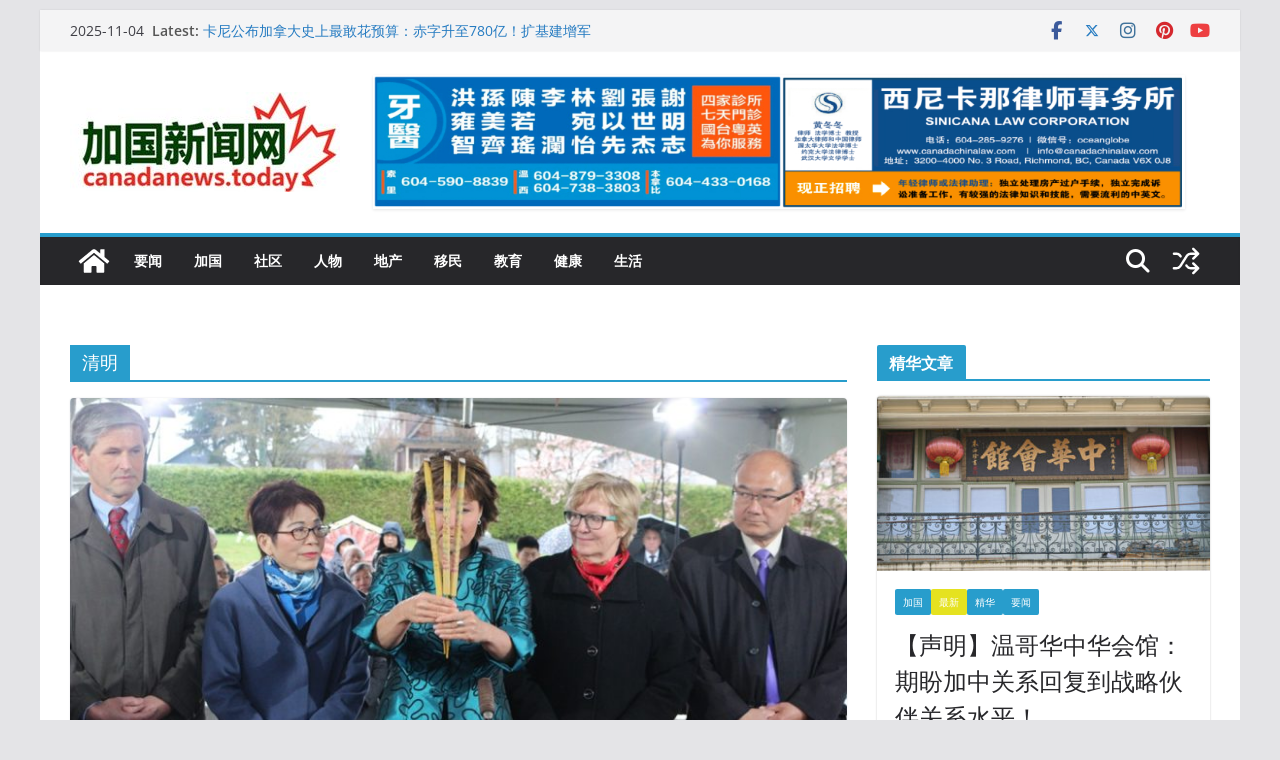

--- FILE ---
content_type: text/html; charset=UTF-8
request_url: https://canadanews.today/tag/%E6%B8%85%E6%98%8E/
body_size: 19073
content:
		<!doctype html>
		<html lang="zh-Hans">
		
<head>

			<meta charset="UTF-8"/>
		<meta name="viewport" content="width=device-width, initial-scale=1">
		<link rel="profile" href="http://gmpg.org/xfn/11"/>
		
	<title>清明 &#8211; 今日加拿大</title>
<meta name='robots' content='max-image-preview:large' />
	<style>img:is([sizes="auto" i], [sizes^="auto," i]) { contain-intrinsic-size: 3000px 1500px }</style>
	<link rel="alternate" type="application/rss+xml" title="今日加拿大 &raquo; Feed" href="https://canadanews.today/feed/" />
<link rel="alternate" type="application/rss+xml" title="今日加拿大 &raquo; 评论 Feed" href="https://canadanews.today/comments/feed/" />
<script type="text/javascript" id="wpp-js" src="https://canadanews.today/wp-content/plugins/wordpress-popular-posts/assets/js/wpp.min.js?ver=7.3.6" data-sampling="0" data-sampling-rate="100" data-api-url="https://canadanews.today/wp-json/wordpress-popular-posts" data-post-id="0" data-token="e4ad24f68c" data-lang="0" data-debug="0"></script>
<link rel="alternate" type="application/rss+xml" title="今日加拿大 &raquo; 清明 标签 Feed" href="https://canadanews.today/tag/%e6%b8%85%e6%98%8e/feed/" />
<script type="text/javascript">
/* <![CDATA[ */
window._wpemojiSettings = {"baseUrl":"https:\/\/s.w.org\/images\/core\/emoji\/16.0.1\/72x72\/","ext":".png","svgUrl":"https:\/\/s.w.org\/images\/core\/emoji\/16.0.1\/svg\/","svgExt":".svg","source":{"concatemoji":"https:\/\/canadanews.today\/wp-includes\/js\/wp-emoji-release.min.js?ver=6.8.2"}};
/*! This file is auto-generated */
!function(s,n){var o,i,e;function c(e){try{var t={supportTests:e,timestamp:(new Date).valueOf()};sessionStorage.setItem(o,JSON.stringify(t))}catch(e){}}function p(e,t,n){e.clearRect(0,0,e.canvas.width,e.canvas.height),e.fillText(t,0,0);var t=new Uint32Array(e.getImageData(0,0,e.canvas.width,e.canvas.height).data),a=(e.clearRect(0,0,e.canvas.width,e.canvas.height),e.fillText(n,0,0),new Uint32Array(e.getImageData(0,0,e.canvas.width,e.canvas.height).data));return t.every(function(e,t){return e===a[t]})}function u(e,t){e.clearRect(0,0,e.canvas.width,e.canvas.height),e.fillText(t,0,0);for(var n=e.getImageData(16,16,1,1),a=0;a<n.data.length;a++)if(0!==n.data[a])return!1;return!0}function f(e,t,n,a){switch(t){case"flag":return n(e,"\ud83c\udff3\ufe0f\u200d\u26a7\ufe0f","\ud83c\udff3\ufe0f\u200b\u26a7\ufe0f")?!1:!n(e,"\ud83c\udde8\ud83c\uddf6","\ud83c\udde8\u200b\ud83c\uddf6")&&!n(e,"\ud83c\udff4\udb40\udc67\udb40\udc62\udb40\udc65\udb40\udc6e\udb40\udc67\udb40\udc7f","\ud83c\udff4\u200b\udb40\udc67\u200b\udb40\udc62\u200b\udb40\udc65\u200b\udb40\udc6e\u200b\udb40\udc67\u200b\udb40\udc7f");case"emoji":return!a(e,"\ud83e\udedf")}return!1}function g(e,t,n,a){var r="undefined"!=typeof WorkerGlobalScope&&self instanceof WorkerGlobalScope?new OffscreenCanvas(300,150):s.createElement("canvas"),o=r.getContext("2d",{willReadFrequently:!0}),i=(o.textBaseline="top",o.font="600 32px Arial",{});return e.forEach(function(e){i[e]=t(o,e,n,a)}),i}function t(e){var t=s.createElement("script");t.src=e,t.defer=!0,s.head.appendChild(t)}"undefined"!=typeof Promise&&(o="wpEmojiSettingsSupports",i=["flag","emoji"],n.supports={everything:!0,everythingExceptFlag:!0},e=new Promise(function(e){s.addEventListener("DOMContentLoaded",e,{once:!0})}),new Promise(function(t){var n=function(){try{var e=JSON.parse(sessionStorage.getItem(o));if("object"==typeof e&&"number"==typeof e.timestamp&&(new Date).valueOf()<e.timestamp+604800&&"object"==typeof e.supportTests)return e.supportTests}catch(e){}return null}();if(!n){if("undefined"!=typeof Worker&&"undefined"!=typeof OffscreenCanvas&&"undefined"!=typeof URL&&URL.createObjectURL&&"undefined"!=typeof Blob)try{var e="postMessage("+g.toString()+"("+[JSON.stringify(i),f.toString(),p.toString(),u.toString()].join(",")+"));",a=new Blob([e],{type:"text/javascript"}),r=new Worker(URL.createObjectURL(a),{name:"wpTestEmojiSupports"});return void(r.onmessage=function(e){c(n=e.data),r.terminate(),t(n)})}catch(e){}c(n=g(i,f,p,u))}t(n)}).then(function(e){for(var t in e)n.supports[t]=e[t],n.supports.everything=n.supports.everything&&n.supports[t],"flag"!==t&&(n.supports.everythingExceptFlag=n.supports.everythingExceptFlag&&n.supports[t]);n.supports.everythingExceptFlag=n.supports.everythingExceptFlag&&!n.supports.flag,n.DOMReady=!1,n.readyCallback=function(){n.DOMReady=!0}}).then(function(){return e}).then(function(){var e;n.supports.everything||(n.readyCallback(),(e=n.source||{}).concatemoji?t(e.concatemoji):e.wpemoji&&e.twemoji&&(t(e.twemoji),t(e.wpemoji)))}))}((window,document),window._wpemojiSettings);
/* ]]> */
</script>
<style id='wp-emoji-styles-inline-css' type='text/css'>

	img.wp-smiley, img.emoji {
		display: inline !important;
		border: none !important;
		box-shadow: none !important;
		height: 1em !important;
		width: 1em !important;
		margin: 0 0.07em !important;
		vertical-align: -0.1em !important;
		background: none !important;
		padding: 0 !important;
	}
</style>
<link rel='stylesheet' id='wp-block-library-css' href='https://canadanews.today/wp-includes/css/dist/block-library/style.min.css?ver=6.8.2' type='text/css' media='all' />
<style id='wp-block-library-theme-inline-css' type='text/css'>
.wp-block-audio :where(figcaption){color:#555;font-size:13px;text-align:center}.is-dark-theme .wp-block-audio :where(figcaption){color:#ffffffa6}.wp-block-audio{margin:0 0 1em}.wp-block-code{border:1px solid #ccc;border-radius:4px;font-family:Menlo,Consolas,monaco,monospace;padding:.8em 1em}.wp-block-embed :where(figcaption){color:#555;font-size:13px;text-align:center}.is-dark-theme .wp-block-embed :where(figcaption){color:#ffffffa6}.wp-block-embed{margin:0 0 1em}.blocks-gallery-caption{color:#555;font-size:13px;text-align:center}.is-dark-theme .blocks-gallery-caption{color:#ffffffa6}:root :where(.wp-block-image figcaption){color:#555;font-size:13px;text-align:center}.is-dark-theme :root :where(.wp-block-image figcaption){color:#ffffffa6}.wp-block-image{margin:0 0 1em}.wp-block-pullquote{border-bottom:4px solid;border-top:4px solid;color:currentColor;margin-bottom:1.75em}.wp-block-pullquote cite,.wp-block-pullquote footer,.wp-block-pullquote__citation{color:currentColor;font-size:.8125em;font-style:normal;text-transform:uppercase}.wp-block-quote{border-left:.25em solid;margin:0 0 1.75em;padding-left:1em}.wp-block-quote cite,.wp-block-quote footer{color:currentColor;font-size:.8125em;font-style:normal;position:relative}.wp-block-quote:where(.has-text-align-right){border-left:none;border-right:.25em solid;padding-left:0;padding-right:1em}.wp-block-quote:where(.has-text-align-center){border:none;padding-left:0}.wp-block-quote.is-large,.wp-block-quote.is-style-large,.wp-block-quote:where(.is-style-plain){border:none}.wp-block-search .wp-block-search__label{font-weight:700}.wp-block-search__button{border:1px solid #ccc;padding:.375em .625em}:where(.wp-block-group.has-background){padding:1.25em 2.375em}.wp-block-separator.has-css-opacity{opacity:.4}.wp-block-separator{border:none;border-bottom:2px solid;margin-left:auto;margin-right:auto}.wp-block-separator.has-alpha-channel-opacity{opacity:1}.wp-block-separator:not(.is-style-wide):not(.is-style-dots){width:100px}.wp-block-separator.has-background:not(.is-style-dots){border-bottom:none;height:1px}.wp-block-separator.has-background:not(.is-style-wide):not(.is-style-dots){height:2px}.wp-block-table{margin:0 0 1em}.wp-block-table td,.wp-block-table th{word-break:normal}.wp-block-table :where(figcaption){color:#555;font-size:13px;text-align:center}.is-dark-theme .wp-block-table :where(figcaption){color:#ffffffa6}.wp-block-video :where(figcaption){color:#555;font-size:13px;text-align:center}.is-dark-theme .wp-block-video :where(figcaption){color:#ffffffa6}.wp-block-video{margin:0 0 1em}:root :where(.wp-block-template-part.has-background){margin-bottom:0;margin-top:0;padding:1.25em 2.375em}
</style>
<style id='global-styles-inline-css' type='text/css'>
:root{--wp--preset--aspect-ratio--square: 1;--wp--preset--aspect-ratio--4-3: 4/3;--wp--preset--aspect-ratio--3-4: 3/4;--wp--preset--aspect-ratio--3-2: 3/2;--wp--preset--aspect-ratio--2-3: 2/3;--wp--preset--aspect-ratio--16-9: 16/9;--wp--preset--aspect-ratio--9-16: 9/16;--wp--preset--color--black: #000000;--wp--preset--color--cyan-bluish-gray: #abb8c3;--wp--preset--color--white: #ffffff;--wp--preset--color--pale-pink: #f78da7;--wp--preset--color--vivid-red: #cf2e2e;--wp--preset--color--luminous-vivid-orange: #ff6900;--wp--preset--color--luminous-vivid-amber: #fcb900;--wp--preset--color--light-green-cyan: #7bdcb5;--wp--preset--color--vivid-green-cyan: #00d084;--wp--preset--color--pale-cyan-blue: #8ed1fc;--wp--preset--color--vivid-cyan-blue: #0693e3;--wp--preset--color--vivid-purple: #9b51e0;--wp--preset--color--cm-color-1: #257BC1;--wp--preset--color--cm-color-2: #2270B0;--wp--preset--color--cm-color-3: #FFFFFF;--wp--preset--color--cm-color-4: #F9FEFD;--wp--preset--color--cm-color-5: #27272A;--wp--preset--color--cm-color-6: #16181A;--wp--preset--color--cm-color-7: #8F8F8F;--wp--preset--color--cm-color-8: #FFFFFF;--wp--preset--color--cm-color-9: #C7C7C7;--wp--preset--gradient--vivid-cyan-blue-to-vivid-purple: linear-gradient(135deg,rgba(6,147,227,1) 0%,rgb(155,81,224) 100%);--wp--preset--gradient--light-green-cyan-to-vivid-green-cyan: linear-gradient(135deg,rgb(122,220,180) 0%,rgb(0,208,130) 100%);--wp--preset--gradient--luminous-vivid-amber-to-luminous-vivid-orange: linear-gradient(135deg,rgba(252,185,0,1) 0%,rgba(255,105,0,1) 100%);--wp--preset--gradient--luminous-vivid-orange-to-vivid-red: linear-gradient(135deg,rgba(255,105,0,1) 0%,rgb(207,46,46) 100%);--wp--preset--gradient--very-light-gray-to-cyan-bluish-gray: linear-gradient(135deg,rgb(238,238,238) 0%,rgb(169,184,195) 100%);--wp--preset--gradient--cool-to-warm-spectrum: linear-gradient(135deg,rgb(74,234,220) 0%,rgb(151,120,209) 20%,rgb(207,42,186) 40%,rgb(238,44,130) 60%,rgb(251,105,98) 80%,rgb(254,248,76) 100%);--wp--preset--gradient--blush-light-purple: linear-gradient(135deg,rgb(255,206,236) 0%,rgb(152,150,240) 100%);--wp--preset--gradient--blush-bordeaux: linear-gradient(135deg,rgb(254,205,165) 0%,rgb(254,45,45) 50%,rgb(107,0,62) 100%);--wp--preset--gradient--luminous-dusk: linear-gradient(135deg,rgb(255,203,112) 0%,rgb(199,81,192) 50%,rgb(65,88,208) 100%);--wp--preset--gradient--pale-ocean: linear-gradient(135deg,rgb(255,245,203) 0%,rgb(182,227,212) 50%,rgb(51,167,181) 100%);--wp--preset--gradient--electric-grass: linear-gradient(135deg,rgb(202,248,128) 0%,rgb(113,206,126) 100%);--wp--preset--gradient--midnight: linear-gradient(135deg,rgb(2,3,129) 0%,rgb(40,116,252) 100%);--wp--preset--font-size--small: 13px;--wp--preset--font-size--medium: 16px;--wp--preset--font-size--large: 20px;--wp--preset--font-size--x-large: 24px;--wp--preset--font-size--xx-large: 30px;--wp--preset--font-size--huge: 36px;--wp--preset--font-family--dm-sans: DM Sans, sans-serif;--wp--preset--font-family--public-sans: Public Sans, sans-serif;--wp--preset--font-family--roboto: Roboto, sans-serif;--wp--preset--font-family--segoe-ui: Segoe UI, Arial, sans-serif;--wp--preset--font-family--ibm-plex-serif: IBM Plex Serif, sans-serif;--wp--preset--font-family--inter: Inter, sans-serif;--wp--preset--spacing--20: 0.44rem;--wp--preset--spacing--30: 0.67rem;--wp--preset--spacing--40: 1rem;--wp--preset--spacing--50: 1.5rem;--wp--preset--spacing--60: 2.25rem;--wp--preset--spacing--70: 3.38rem;--wp--preset--spacing--80: 5.06rem;--wp--preset--shadow--natural: 6px 6px 9px rgba(0, 0, 0, 0.2);--wp--preset--shadow--deep: 12px 12px 50px rgba(0, 0, 0, 0.4);--wp--preset--shadow--sharp: 6px 6px 0px rgba(0, 0, 0, 0.2);--wp--preset--shadow--outlined: 6px 6px 0px -3px rgba(255, 255, 255, 1), 6px 6px rgba(0, 0, 0, 1);--wp--preset--shadow--crisp: 6px 6px 0px rgba(0, 0, 0, 1);}:root { --wp--style--global--content-size: 760px;--wp--style--global--wide-size: 1160px; }:where(body) { margin: 0; }.wp-site-blocks > .alignleft { float: left; margin-right: 2em; }.wp-site-blocks > .alignright { float: right; margin-left: 2em; }.wp-site-blocks > .aligncenter { justify-content: center; margin-left: auto; margin-right: auto; }:where(.wp-site-blocks) > * { margin-block-start: 24px; margin-block-end: 0; }:where(.wp-site-blocks) > :first-child { margin-block-start: 0; }:where(.wp-site-blocks) > :last-child { margin-block-end: 0; }:root { --wp--style--block-gap: 24px; }:root :where(.is-layout-flow) > :first-child{margin-block-start: 0;}:root :where(.is-layout-flow) > :last-child{margin-block-end: 0;}:root :where(.is-layout-flow) > *{margin-block-start: 24px;margin-block-end: 0;}:root :where(.is-layout-constrained) > :first-child{margin-block-start: 0;}:root :where(.is-layout-constrained) > :last-child{margin-block-end: 0;}:root :where(.is-layout-constrained) > *{margin-block-start: 24px;margin-block-end: 0;}:root :where(.is-layout-flex){gap: 24px;}:root :where(.is-layout-grid){gap: 24px;}.is-layout-flow > .alignleft{float: left;margin-inline-start: 0;margin-inline-end: 2em;}.is-layout-flow > .alignright{float: right;margin-inline-start: 2em;margin-inline-end: 0;}.is-layout-flow > .aligncenter{margin-left: auto !important;margin-right: auto !important;}.is-layout-constrained > .alignleft{float: left;margin-inline-start: 0;margin-inline-end: 2em;}.is-layout-constrained > .alignright{float: right;margin-inline-start: 2em;margin-inline-end: 0;}.is-layout-constrained > .aligncenter{margin-left: auto !important;margin-right: auto !important;}.is-layout-constrained > :where(:not(.alignleft):not(.alignright):not(.alignfull)){max-width: var(--wp--style--global--content-size);margin-left: auto !important;margin-right: auto !important;}.is-layout-constrained > .alignwide{max-width: var(--wp--style--global--wide-size);}body .is-layout-flex{display: flex;}.is-layout-flex{flex-wrap: wrap;align-items: center;}.is-layout-flex > :is(*, div){margin: 0;}body .is-layout-grid{display: grid;}.is-layout-grid > :is(*, div){margin: 0;}body{padding-top: 0px;padding-right: 0px;padding-bottom: 0px;padding-left: 0px;}a:where(:not(.wp-element-button)){text-decoration: underline;}:root :where(.wp-element-button, .wp-block-button__link){background-color: #32373c;border-width: 0;color: #fff;font-family: inherit;font-size: inherit;line-height: inherit;padding: calc(0.667em + 2px) calc(1.333em + 2px);text-decoration: none;}.has-black-color{color: var(--wp--preset--color--black) !important;}.has-cyan-bluish-gray-color{color: var(--wp--preset--color--cyan-bluish-gray) !important;}.has-white-color{color: var(--wp--preset--color--white) !important;}.has-pale-pink-color{color: var(--wp--preset--color--pale-pink) !important;}.has-vivid-red-color{color: var(--wp--preset--color--vivid-red) !important;}.has-luminous-vivid-orange-color{color: var(--wp--preset--color--luminous-vivid-orange) !important;}.has-luminous-vivid-amber-color{color: var(--wp--preset--color--luminous-vivid-amber) !important;}.has-light-green-cyan-color{color: var(--wp--preset--color--light-green-cyan) !important;}.has-vivid-green-cyan-color{color: var(--wp--preset--color--vivid-green-cyan) !important;}.has-pale-cyan-blue-color{color: var(--wp--preset--color--pale-cyan-blue) !important;}.has-vivid-cyan-blue-color{color: var(--wp--preset--color--vivid-cyan-blue) !important;}.has-vivid-purple-color{color: var(--wp--preset--color--vivid-purple) !important;}.has-cm-color-1-color{color: var(--wp--preset--color--cm-color-1) !important;}.has-cm-color-2-color{color: var(--wp--preset--color--cm-color-2) !important;}.has-cm-color-3-color{color: var(--wp--preset--color--cm-color-3) !important;}.has-cm-color-4-color{color: var(--wp--preset--color--cm-color-4) !important;}.has-cm-color-5-color{color: var(--wp--preset--color--cm-color-5) !important;}.has-cm-color-6-color{color: var(--wp--preset--color--cm-color-6) !important;}.has-cm-color-7-color{color: var(--wp--preset--color--cm-color-7) !important;}.has-cm-color-8-color{color: var(--wp--preset--color--cm-color-8) !important;}.has-cm-color-9-color{color: var(--wp--preset--color--cm-color-9) !important;}.has-black-background-color{background-color: var(--wp--preset--color--black) !important;}.has-cyan-bluish-gray-background-color{background-color: var(--wp--preset--color--cyan-bluish-gray) !important;}.has-white-background-color{background-color: var(--wp--preset--color--white) !important;}.has-pale-pink-background-color{background-color: var(--wp--preset--color--pale-pink) !important;}.has-vivid-red-background-color{background-color: var(--wp--preset--color--vivid-red) !important;}.has-luminous-vivid-orange-background-color{background-color: var(--wp--preset--color--luminous-vivid-orange) !important;}.has-luminous-vivid-amber-background-color{background-color: var(--wp--preset--color--luminous-vivid-amber) !important;}.has-light-green-cyan-background-color{background-color: var(--wp--preset--color--light-green-cyan) !important;}.has-vivid-green-cyan-background-color{background-color: var(--wp--preset--color--vivid-green-cyan) !important;}.has-pale-cyan-blue-background-color{background-color: var(--wp--preset--color--pale-cyan-blue) !important;}.has-vivid-cyan-blue-background-color{background-color: var(--wp--preset--color--vivid-cyan-blue) !important;}.has-vivid-purple-background-color{background-color: var(--wp--preset--color--vivid-purple) !important;}.has-cm-color-1-background-color{background-color: var(--wp--preset--color--cm-color-1) !important;}.has-cm-color-2-background-color{background-color: var(--wp--preset--color--cm-color-2) !important;}.has-cm-color-3-background-color{background-color: var(--wp--preset--color--cm-color-3) !important;}.has-cm-color-4-background-color{background-color: var(--wp--preset--color--cm-color-4) !important;}.has-cm-color-5-background-color{background-color: var(--wp--preset--color--cm-color-5) !important;}.has-cm-color-6-background-color{background-color: var(--wp--preset--color--cm-color-6) !important;}.has-cm-color-7-background-color{background-color: var(--wp--preset--color--cm-color-7) !important;}.has-cm-color-8-background-color{background-color: var(--wp--preset--color--cm-color-8) !important;}.has-cm-color-9-background-color{background-color: var(--wp--preset--color--cm-color-9) !important;}.has-black-border-color{border-color: var(--wp--preset--color--black) !important;}.has-cyan-bluish-gray-border-color{border-color: var(--wp--preset--color--cyan-bluish-gray) !important;}.has-white-border-color{border-color: var(--wp--preset--color--white) !important;}.has-pale-pink-border-color{border-color: var(--wp--preset--color--pale-pink) !important;}.has-vivid-red-border-color{border-color: var(--wp--preset--color--vivid-red) !important;}.has-luminous-vivid-orange-border-color{border-color: var(--wp--preset--color--luminous-vivid-orange) !important;}.has-luminous-vivid-amber-border-color{border-color: var(--wp--preset--color--luminous-vivid-amber) !important;}.has-light-green-cyan-border-color{border-color: var(--wp--preset--color--light-green-cyan) !important;}.has-vivid-green-cyan-border-color{border-color: var(--wp--preset--color--vivid-green-cyan) !important;}.has-pale-cyan-blue-border-color{border-color: var(--wp--preset--color--pale-cyan-blue) !important;}.has-vivid-cyan-blue-border-color{border-color: var(--wp--preset--color--vivid-cyan-blue) !important;}.has-vivid-purple-border-color{border-color: var(--wp--preset--color--vivid-purple) !important;}.has-cm-color-1-border-color{border-color: var(--wp--preset--color--cm-color-1) !important;}.has-cm-color-2-border-color{border-color: var(--wp--preset--color--cm-color-2) !important;}.has-cm-color-3-border-color{border-color: var(--wp--preset--color--cm-color-3) !important;}.has-cm-color-4-border-color{border-color: var(--wp--preset--color--cm-color-4) !important;}.has-cm-color-5-border-color{border-color: var(--wp--preset--color--cm-color-5) !important;}.has-cm-color-6-border-color{border-color: var(--wp--preset--color--cm-color-6) !important;}.has-cm-color-7-border-color{border-color: var(--wp--preset--color--cm-color-7) !important;}.has-cm-color-8-border-color{border-color: var(--wp--preset--color--cm-color-8) !important;}.has-cm-color-9-border-color{border-color: var(--wp--preset--color--cm-color-9) !important;}.has-vivid-cyan-blue-to-vivid-purple-gradient-background{background: var(--wp--preset--gradient--vivid-cyan-blue-to-vivid-purple) !important;}.has-light-green-cyan-to-vivid-green-cyan-gradient-background{background: var(--wp--preset--gradient--light-green-cyan-to-vivid-green-cyan) !important;}.has-luminous-vivid-amber-to-luminous-vivid-orange-gradient-background{background: var(--wp--preset--gradient--luminous-vivid-amber-to-luminous-vivid-orange) !important;}.has-luminous-vivid-orange-to-vivid-red-gradient-background{background: var(--wp--preset--gradient--luminous-vivid-orange-to-vivid-red) !important;}.has-very-light-gray-to-cyan-bluish-gray-gradient-background{background: var(--wp--preset--gradient--very-light-gray-to-cyan-bluish-gray) !important;}.has-cool-to-warm-spectrum-gradient-background{background: var(--wp--preset--gradient--cool-to-warm-spectrum) !important;}.has-blush-light-purple-gradient-background{background: var(--wp--preset--gradient--blush-light-purple) !important;}.has-blush-bordeaux-gradient-background{background: var(--wp--preset--gradient--blush-bordeaux) !important;}.has-luminous-dusk-gradient-background{background: var(--wp--preset--gradient--luminous-dusk) !important;}.has-pale-ocean-gradient-background{background: var(--wp--preset--gradient--pale-ocean) !important;}.has-electric-grass-gradient-background{background: var(--wp--preset--gradient--electric-grass) !important;}.has-midnight-gradient-background{background: var(--wp--preset--gradient--midnight) !important;}.has-small-font-size{font-size: var(--wp--preset--font-size--small) !important;}.has-medium-font-size{font-size: var(--wp--preset--font-size--medium) !important;}.has-large-font-size{font-size: var(--wp--preset--font-size--large) !important;}.has-x-large-font-size{font-size: var(--wp--preset--font-size--x-large) !important;}.has-xx-large-font-size{font-size: var(--wp--preset--font-size--xx-large) !important;}.has-huge-font-size{font-size: var(--wp--preset--font-size--huge) !important;}.has-dm-sans-font-family{font-family: var(--wp--preset--font-family--dm-sans) !important;}.has-public-sans-font-family{font-family: var(--wp--preset--font-family--public-sans) !important;}.has-roboto-font-family{font-family: var(--wp--preset--font-family--roboto) !important;}.has-segoe-ui-font-family{font-family: var(--wp--preset--font-family--segoe-ui) !important;}.has-ibm-plex-serif-font-family{font-family: var(--wp--preset--font-family--ibm-plex-serif) !important;}.has-inter-font-family{font-family: var(--wp--preset--font-family--inter) !important;}
:root :where(.wp-block-pullquote){font-size: 1.5em;line-height: 1.6;}
</style>
<link rel='stylesheet' id='dashicons-css' href='https://canadanews.today/wp-includes/css/dashicons.min.css?ver=6.8.2' type='text/css' media='all' />
<link rel='stylesheet' id='everest-forms-general-css' href='https://canadanews.today/wp-content/plugins/everest-forms/assets/css/everest-forms.css?ver=3.4.1' type='text/css' media='all' />
<link rel='stylesheet' id='jquery-intl-tel-input-css' href='https://canadanews.today/wp-content/plugins/everest-forms/assets/css/intlTelInput.css?ver=3.4.1' type='text/css' media='all' />
<link rel='stylesheet' id='wordpress-popular-posts-css-css' href='https://canadanews.today/wp-content/plugins/wordpress-popular-posts/assets/css/wpp.css?ver=7.3.6' type='text/css' media='all' />
<link rel='stylesheet' id='colormag_style-css' href='https://canadanews.today/wp-content/themes/colormag/style.css?ver=1762313391' type='text/css' media='all' />
<style id='colormag_style-inline-css' type='text/css'>
.colormag-button,
			blockquote, button,
			input[type=reset],
			input[type=button],
			input[type=submit],
			.cm-home-icon.front_page_on,
			.cm-post-categories a,
			.cm-primary-nav ul li ul li:hover,
			.cm-primary-nav ul li.current-menu-item,
			.cm-primary-nav ul li.current_page_ancestor,
			.cm-primary-nav ul li.current-menu-ancestor,
			.cm-primary-nav ul li.current_page_item,
			.cm-primary-nav ul li:hover,
			.cm-primary-nav ul li.focus,
			.cm-mobile-nav li a:hover,
			.colormag-header-clean #cm-primary-nav .cm-menu-toggle:hover,
			.cm-header .cm-mobile-nav li:hover,
			.cm-header .cm-mobile-nav li.current-page-ancestor,
			.cm-header .cm-mobile-nav li.current-menu-ancestor,
			.cm-header .cm-mobile-nav li.current-page-item,
			.cm-header .cm-mobile-nav li.current-menu-item,
			.cm-primary-nav ul li.focus > a,
			.cm-layout-2 .cm-primary-nav ul ul.sub-menu li.focus > a,
			.cm-mobile-nav .current-menu-item>a, .cm-mobile-nav .current_page_item>a,
			.colormag-header-clean .cm-mobile-nav li:hover > a,
			.colormag-header-clean .cm-mobile-nav li.current-page-ancestor > a,
			.colormag-header-clean .cm-mobile-nav li.current-menu-ancestor > a,
			.colormag-header-clean .cm-mobile-nav li.current-page-item > a,
			.colormag-header-clean .cm-mobile-nav li.current-menu-item > a,
			.fa.search-top:hover,
			.widget_call_to_action .btn--primary,
			.colormag-footer--classic .cm-footer-cols .cm-row .cm-widget-title span::before,
			.colormag-footer--classic-bordered .cm-footer-cols .cm-row .cm-widget-title span::before,
			.cm-featured-posts .cm-widget-title span,
			.cm-featured-category-slider-widget .cm-slide-content .cm-entry-header-meta .cm-post-categories a,
			.cm-highlighted-posts .cm-post-content .cm-entry-header-meta .cm-post-categories a,
			.cm-category-slide-next, .cm-category-slide-prev, .slide-next,
			.slide-prev, .cm-tabbed-widget ul li, .cm-posts .wp-pagenavi .current,
			.cm-posts .wp-pagenavi a:hover, .cm-secondary .cm-widget-title span,
			.cm-posts .post .cm-post-content .cm-entry-header-meta .cm-post-categories a,
			.cm-page-header .cm-page-title span, .entry-meta .post-format i,
			.format-link .cm-entry-summary a, .cm-entry-button, .infinite-scroll .tg-infinite-scroll,
			.no-more-post-text, .pagination span,
			.comments-area .comment-author-link span,
			.cm-footer-cols .cm-row .cm-widget-title span,
			.advertisement_above_footer .cm-widget-title span,
			.error, .cm-primary .cm-widget-title span,
			.related-posts-wrapper.style-three .cm-post-content .cm-entry-title a:hover:before,
			.cm-slider-area .cm-widget-title span,
			.cm-beside-slider-widget .cm-widget-title span,
			.top-full-width-sidebar .cm-widget-title span,
			.wp-block-quote, .wp-block-quote.is-style-large,
			.wp-block-quote.has-text-align-right,
			.cm-error-404 .cm-btn, .widget .wp-block-heading, .wp-block-search button,
			.widget a::before, .cm-post-date a::before,
			.byline a::before,
			.colormag-footer--classic-bordered .cm-widget-title::before,
			.wp-block-button__link,
			#cm-tertiary .cm-widget-title span,
			.link-pagination .post-page-numbers.current,
			.wp-block-query-pagination-numbers .page-numbers.current,
			.wp-element-button,
			.wp-block-button .wp-block-button__link,
			.wp-element-button,
			.cm-layout-2 .cm-primary-nav ul ul.sub-menu li:hover,
			.cm-layout-2 .cm-primary-nav ul ul.sub-menu li.current-menu-ancestor,
			.cm-layout-2 .cm-primary-nav ul ul.sub-menu li.current-menu-item,
			.cm-layout-2 .cm-primary-nav ul ul.sub-menu li.focus,
			.search-wrap button,
			.page-numbers .current,
			.cm-footer-builder .cm-widget-title span,
			.wp-block-search .wp-element-button:hover{background-color:#289dcc;}a,
			.cm-layout-2 #cm-primary-nav .fa.search-top:hover,
			.cm-layout-2 #cm-primary-nav.cm-mobile-nav .cm-random-post a:hover .fa-random,
			.cm-layout-2 #cm-primary-nav.cm-primary-nav .cm-random-post a:hover .fa-random,
			.cm-layout-2 .breaking-news .newsticker a:hover,
			.cm-layout-2 .cm-primary-nav ul li.current-menu-item > a,
			.cm-layout-2 .cm-primary-nav ul li.current_page_item > a,
			.cm-layout-2 .cm-primary-nav ul li:hover > a,
			.cm-layout-2 .cm-primary-nav ul li.focus > a
			.dark-skin .cm-layout-2-style-1 #cm-primary-nav.cm-primary-nav .cm-home-icon:hover .fa,
			.byline a:hover, .comments a:hover, .cm-edit-link a:hover, .cm-post-date a:hover,
			.social-links:not(.cm-header-actions .social-links) i.fa:hover, .cm-tag-links a:hover,
			.colormag-header-clean .social-links li:hover i.fa, .cm-layout-2-style-1 .social-links li:hover i.fa,
			.colormag-header-clean .breaking-news .newsticker a:hover, .widget_featured_posts .article-content .cm-entry-title a:hover,
			.widget_featured_slider .slide-content .cm-below-entry-meta .byline a:hover,
			.widget_featured_slider .slide-content .cm-below-entry-meta .comments a:hover,
			.widget_featured_slider .slide-content .cm-below-entry-meta .cm-post-date a:hover,
			.widget_featured_slider .slide-content .cm-entry-title a:hover,
			.widget_block_picture_news.widget_featured_posts .article-content .cm-entry-title a:hover,
			.widget_highlighted_posts .article-content .cm-below-entry-meta .byline a:hover,
			.widget_highlighted_posts .article-content .cm-below-entry-meta .comments a:hover,
			.widget_highlighted_posts .article-content .cm-below-entry-meta .cm-post-date a:hover,
			.widget_highlighted_posts .article-content .cm-entry-title a:hover, i.fa-arrow-up, i.fa-arrow-down,
			.cm-site-title a, #content .post .article-content .cm-entry-title a:hover, .entry-meta .byline i,
			.entry-meta .cat-links i, .entry-meta a, .post .cm-entry-title a:hover, .search .cm-entry-title a:hover,
			.entry-meta .comments-link a:hover, .entry-meta .cm-edit-link a:hover, .entry-meta .cm-post-date a:hover,
			.entry-meta .cm-tag-links a:hover, .single #content .tags a:hover, .count, .next a:hover, .previous a:hover,
			.related-posts-main-title .fa, .single-related-posts .article-content .cm-entry-title a:hover,
			.pagination a span:hover,
			#content .comments-area a.comment-cm-edit-link:hover, #content .comments-area a.comment-permalink:hover,
			#content .comments-area article header cite a:hover, .comments-area .comment-author-link a:hover,
			.comment .comment-reply-link:hover,
			.nav-next a, .nav-previous a,
			#cm-footer .cm-footer-menu ul li a:hover,
			.cm-footer-cols .cm-row a:hover, a#scroll-up i, .related-posts-wrapper-flyout .cm-entry-title a:hover,
			.human-diff-time .human-diff-time-display:hover,
			.cm-layout-2-style-1 #cm-primary-nav .fa:hover,
			.cm-footer-bar a,
			.cm-post-date a:hover,
			.cm-author a:hover,
			.cm-comments-link a:hover,
			.cm-tag-links a:hover,
			.cm-edit-link a:hover,
			.cm-footer-bar .copyright a,
			.cm-featured-posts .cm-entry-title a:hover,
			.cm-posts .post .cm-post-content .cm-entry-title a:hover,
			.cm-posts .post .single-title-above .cm-entry-title a:hover,
			.cm-layout-2 .cm-primary-nav ul li:hover > a,
			.cm-layout-2 #cm-primary-nav .fa:hover,
			.cm-entry-title a:hover,
			button:hover, input[type="button"]:hover,
			input[type="reset"]:hover,
			input[type="submit"]:hover,
			.wp-block-button .wp-block-button__link:hover,
			.cm-button:hover,
			.wp-element-button:hover,
			li.product .added_to_cart:hover,
			.comments-area .comment-permalink:hover,
			.cm-footer-bar-area .cm-footer-bar__2 a{color:#289dcc;}#cm-primary-nav,
			.cm-contained .cm-header-2 .cm-row, .cm-header-builder.cm-full-width .cm-main-header .cm-header-bottom-row{border-top-color:#289dcc;}.cm-layout-2 #cm-primary-nav,
			.cm-layout-2 .cm-primary-nav ul ul.sub-menu li:hover,
			.cm-layout-2 .cm-primary-nav ul > li:hover > a,
			.cm-layout-2 .cm-primary-nav ul > li.current-menu-item > a,
			.cm-layout-2 .cm-primary-nav ul > li.current-menu-ancestor > a,
			.cm-layout-2 .cm-primary-nav ul ul.sub-menu li.current-menu-ancestor,
			.cm-layout-2 .cm-primary-nav ul ul.sub-menu li.current-menu-item,
			.cm-layout-2 .cm-primary-nav ul ul.sub-menu li.focus,
			cm-layout-2 .cm-primary-nav ul ul.sub-menu li.current-menu-ancestor,
			cm-layout-2 .cm-primary-nav ul ul.sub-menu li.current-menu-item,
			cm-layout-2 #cm-primary-nav .cm-menu-toggle:hover,
			cm-layout-2 #cm-primary-nav.cm-mobile-nav .cm-menu-toggle,
			cm-layout-2 .cm-primary-nav ul > li:hover > a,
			cm-layout-2 .cm-primary-nav ul > li.current-menu-item > a,
			cm-layout-2 .cm-primary-nav ul > li.current-menu-ancestor > a,
			.cm-layout-2 .cm-primary-nav ul li.focus > a, .pagination a span:hover,
			.cm-error-404 .cm-btn,
			.single-post .cm-post-categories a::after,
			.widget .block-title,
			.cm-layout-2 .cm-primary-nav ul li.focus > a,
			button,
			input[type="button"],
			input[type="reset"],
			input[type="submit"],
			.wp-block-button .wp-block-button__link,
			.cm-button,
			.wp-element-button,
			li.product .added_to_cart{border-color:#289dcc;}.cm-secondary .cm-widget-title,
			#cm-tertiary .cm-widget-title,
			.widget_featured_posts .widget-title,
			#secondary .widget-title,
			#cm-tertiary .widget-title,
			.cm-page-header .cm-page-title,
			.cm-footer-cols .cm-row .widget-title,
			.advertisement_above_footer .widget-title,
			#primary .widget-title,
			.widget_slider_area .widget-title,
			.widget_beside_slider .widget-title,
			.top-full-width-sidebar .widget-title,
			.cm-footer-cols .cm-row .cm-widget-title,
			.cm-footer-bar .copyright a,
			.cm-layout-2.cm-layout-2-style-2 #cm-primary-nav,
			.cm-layout-2 .cm-primary-nav ul > li:hover > a,
			.cm-footer-builder .cm-widget-title,
			.cm-layout-2 .cm-primary-nav ul > li.current-menu-item > a{border-bottom-color:#289dcc;}body{color:#444444;}.cm-posts .post{box-shadow:0px 0px 2px 0px #E4E4E7;}@media screen and (min-width: 992px) {.cm-primary{width:70%;}}.colormag-button,
			input[type="reset"],
			input[type="button"],
			input[type="submit"],
			button,
			.cm-entry-button span,
			.wp-block-button .wp-block-button__link{color:#ffffff;}.cm-content{background-color:#ffffff;background-size:contain;}body,body.boxed{background-color:999999;background-position:;background-size:;background-attachment:fixed;background-repeat:no-repeat;}.cm-header .cm-menu-toggle svg,
			.cm-header .cm-menu-toggle svg{fill:#fff;}.cm-footer-bar-area .cm-footer-bar__2 a{color:#207daf;}.colormag-button,
			blockquote, button,
			input[type=reset],
			input[type=button],
			input[type=submit],
			.cm-home-icon.front_page_on,
			.cm-post-categories a,
			.cm-primary-nav ul li ul li:hover,
			.cm-primary-nav ul li.current-menu-item,
			.cm-primary-nav ul li.current_page_ancestor,
			.cm-primary-nav ul li.current-menu-ancestor,
			.cm-primary-nav ul li.current_page_item,
			.cm-primary-nav ul li:hover,
			.cm-primary-nav ul li.focus,
			.cm-mobile-nav li a:hover,
			.colormag-header-clean #cm-primary-nav .cm-menu-toggle:hover,
			.cm-header .cm-mobile-nav li:hover,
			.cm-header .cm-mobile-nav li.current-page-ancestor,
			.cm-header .cm-mobile-nav li.current-menu-ancestor,
			.cm-header .cm-mobile-nav li.current-page-item,
			.cm-header .cm-mobile-nav li.current-menu-item,
			.cm-primary-nav ul li.focus > a,
			.cm-layout-2 .cm-primary-nav ul ul.sub-menu li.focus > a,
			.cm-mobile-nav .current-menu-item>a, .cm-mobile-nav .current_page_item>a,
			.colormag-header-clean .cm-mobile-nav li:hover > a,
			.colormag-header-clean .cm-mobile-nav li.current-page-ancestor > a,
			.colormag-header-clean .cm-mobile-nav li.current-menu-ancestor > a,
			.colormag-header-clean .cm-mobile-nav li.current-page-item > a,
			.colormag-header-clean .cm-mobile-nav li.current-menu-item > a,
			.fa.search-top:hover,
			.widget_call_to_action .btn--primary,
			.colormag-footer--classic .cm-footer-cols .cm-row .cm-widget-title span::before,
			.colormag-footer--classic-bordered .cm-footer-cols .cm-row .cm-widget-title span::before,
			.cm-featured-posts .cm-widget-title span,
			.cm-featured-category-slider-widget .cm-slide-content .cm-entry-header-meta .cm-post-categories a,
			.cm-highlighted-posts .cm-post-content .cm-entry-header-meta .cm-post-categories a,
			.cm-category-slide-next, .cm-category-slide-prev, .slide-next,
			.slide-prev, .cm-tabbed-widget ul li, .cm-posts .wp-pagenavi .current,
			.cm-posts .wp-pagenavi a:hover, .cm-secondary .cm-widget-title span,
			.cm-posts .post .cm-post-content .cm-entry-header-meta .cm-post-categories a,
			.cm-page-header .cm-page-title span, .entry-meta .post-format i,
			.format-link .cm-entry-summary a, .cm-entry-button, .infinite-scroll .tg-infinite-scroll,
			.no-more-post-text, .pagination span,
			.comments-area .comment-author-link span,
			.cm-footer-cols .cm-row .cm-widget-title span,
			.advertisement_above_footer .cm-widget-title span,
			.error, .cm-primary .cm-widget-title span,
			.related-posts-wrapper.style-three .cm-post-content .cm-entry-title a:hover:before,
			.cm-slider-area .cm-widget-title span,
			.cm-beside-slider-widget .cm-widget-title span,
			.top-full-width-sidebar .cm-widget-title span,
			.wp-block-quote, .wp-block-quote.is-style-large,
			.wp-block-quote.has-text-align-right,
			.cm-error-404 .cm-btn, .widget .wp-block-heading, .wp-block-search button,
			.widget a::before, .cm-post-date a::before,
			.byline a::before,
			.colormag-footer--classic-bordered .cm-widget-title::before,
			.wp-block-button__link,
			#cm-tertiary .cm-widget-title span,
			.link-pagination .post-page-numbers.current,
			.wp-block-query-pagination-numbers .page-numbers.current,
			.wp-element-button,
			.wp-block-button .wp-block-button__link,
			.wp-element-button,
			.cm-layout-2 .cm-primary-nav ul ul.sub-menu li:hover,
			.cm-layout-2 .cm-primary-nav ul ul.sub-menu li.current-menu-ancestor,
			.cm-layout-2 .cm-primary-nav ul ul.sub-menu li.current-menu-item,
			.cm-layout-2 .cm-primary-nav ul ul.sub-menu li.focus,
			.search-wrap button,
			.page-numbers .current,
			.cm-footer-builder .cm-widget-title span,
			.wp-block-search .wp-element-button:hover{background-color:#289dcc;}a,
			.cm-layout-2 #cm-primary-nav .fa.search-top:hover,
			.cm-layout-2 #cm-primary-nav.cm-mobile-nav .cm-random-post a:hover .fa-random,
			.cm-layout-2 #cm-primary-nav.cm-primary-nav .cm-random-post a:hover .fa-random,
			.cm-layout-2 .breaking-news .newsticker a:hover,
			.cm-layout-2 .cm-primary-nav ul li.current-menu-item > a,
			.cm-layout-2 .cm-primary-nav ul li.current_page_item > a,
			.cm-layout-2 .cm-primary-nav ul li:hover > a,
			.cm-layout-2 .cm-primary-nav ul li.focus > a
			.dark-skin .cm-layout-2-style-1 #cm-primary-nav.cm-primary-nav .cm-home-icon:hover .fa,
			.byline a:hover, .comments a:hover, .cm-edit-link a:hover, .cm-post-date a:hover,
			.social-links:not(.cm-header-actions .social-links) i.fa:hover, .cm-tag-links a:hover,
			.colormag-header-clean .social-links li:hover i.fa, .cm-layout-2-style-1 .social-links li:hover i.fa,
			.colormag-header-clean .breaking-news .newsticker a:hover, .widget_featured_posts .article-content .cm-entry-title a:hover,
			.widget_featured_slider .slide-content .cm-below-entry-meta .byline a:hover,
			.widget_featured_slider .slide-content .cm-below-entry-meta .comments a:hover,
			.widget_featured_slider .slide-content .cm-below-entry-meta .cm-post-date a:hover,
			.widget_featured_slider .slide-content .cm-entry-title a:hover,
			.widget_block_picture_news.widget_featured_posts .article-content .cm-entry-title a:hover,
			.widget_highlighted_posts .article-content .cm-below-entry-meta .byline a:hover,
			.widget_highlighted_posts .article-content .cm-below-entry-meta .comments a:hover,
			.widget_highlighted_posts .article-content .cm-below-entry-meta .cm-post-date a:hover,
			.widget_highlighted_posts .article-content .cm-entry-title a:hover, i.fa-arrow-up, i.fa-arrow-down,
			.cm-site-title a, #content .post .article-content .cm-entry-title a:hover, .entry-meta .byline i,
			.entry-meta .cat-links i, .entry-meta a, .post .cm-entry-title a:hover, .search .cm-entry-title a:hover,
			.entry-meta .comments-link a:hover, .entry-meta .cm-edit-link a:hover, .entry-meta .cm-post-date a:hover,
			.entry-meta .cm-tag-links a:hover, .single #content .tags a:hover, .count, .next a:hover, .previous a:hover,
			.related-posts-main-title .fa, .single-related-posts .article-content .cm-entry-title a:hover,
			.pagination a span:hover,
			#content .comments-area a.comment-cm-edit-link:hover, #content .comments-area a.comment-permalink:hover,
			#content .comments-area article header cite a:hover, .comments-area .comment-author-link a:hover,
			.comment .comment-reply-link:hover,
			.nav-next a, .nav-previous a,
			#cm-footer .cm-footer-menu ul li a:hover,
			.cm-footer-cols .cm-row a:hover, a#scroll-up i, .related-posts-wrapper-flyout .cm-entry-title a:hover,
			.human-diff-time .human-diff-time-display:hover,
			.cm-layout-2-style-1 #cm-primary-nav .fa:hover,
			.cm-footer-bar a,
			.cm-post-date a:hover,
			.cm-author a:hover,
			.cm-comments-link a:hover,
			.cm-tag-links a:hover,
			.cm-edit-link a:hover,
			.cm-footer-bar .copyright a,
			.cm-featured-posts .cm-entry-title a:hover,
			.cm-posts .post .cm-post-content .cm-entry-title a:hover,
			.cm-posts .post .single-title-above .cm-entry-title a:hover,
			.cm-layout-2 .cm-primary-nav ul li:hover > a,
			.cm-layout-2 #cm-primary-nav .fa:hover,
			.cm-entry-title a:hover,
			button:hover, input[type="button"]:hover,
			input[type="reset"]:hover,
			input[type="submit"]:hover,
			.wp-block-button .wp-block-button__link:hover,
			.cm-button:hover,
			.wp-element-button:hover,
			li.product .added_to_cart:hover,
			.comments-area .comment-permalink:hover,
			.cm-footer-bar-area .cm-footer-bar__2 a{color:#289dcc;}#cm-primary-nav,
			.cm-contained .cm-header-2 .cm-row, .cm-header-builder.cm-full-width .cm-main-header .cm-header-bottom-row{border-top-color:#289dcc;}.cm-layout-2 #cm-primary-nav,
			.cm-layout-2 .cm-primary-nav ul ul.sub-menu li:hover,
			.cm-layout-2 .cm-primary-nav ul > li:hover > a,
			.cm-layout-2 .cm-primary-nav ul > li.current-menu-item > a,
			.cm-layout-2 .cm-primary-nav ul > li.current-menu-ancestor > a,
			.cm-layout-2 .cm-primary-nav ul ul.sub-menu li.current-menu-ancestor,
			.cm-layout-2 .cm-primary-nav ul ul.sub-menu li.current-menu-item,
			.cm-layout-2 .cm-primary-nav ul ul.sub-menu li.focus,
			cm-layout-2 .cm-primary-nav ul ul.sub-menu li.current-menu-ancestor,
			cm-layout-2 .cm-primary-nav ul ul.sub-menu li.current-menu-item,
			cm-layout-2 #cm-primary-nav .cm-menu-toggle:hover,
			cm-layout-2 #cm-primary-nav.cm-mobile-nav .cm-menu-toggle,
			cm-layout-2 .cm-primary-nav ul > li:hover > a,
			cm-layout-2 .cm-primary-nav ul > li.current-menu-item > a,
			cm-layout-2 .cm-primary-nav ul > li.current-menu-ancestor > a,
			.cm-layout-2 .cm-primary-nav ul li.focus > a, .pagination a span:hover,
			.cm-error-404 .cm-btn,
			.single-post .cm-post-categories a::after,
			.widget .block-title,
			.cm-layout-2 .cm-primary-nav ul li.focus > a,
			button,
			input[type="button"],
			input[type="reset"],
			input[type="submit"],
			.wp-block-button .wp-block-button__link,
			.cm-button,
			.wp-element-button,
			li.product .added_to_cart{border-color:#289dcc;}.cm-secondary .cm-widget-title,
			#cm-tertiary .cm-widget-title,
			.widget_featured_posts .widget-title,
			#secondary .widget-title,
			#cm-tertiary .widget-title,
			.cm-page-header .cm-page-title,
			.cm-footer-cols .cm-row .widget-title,
			.advertisement_above_footer .widget-title,
			#primary .widget-title,
			.widget_slider_area .widget-title,
			.widget_beside_slider .widget-title,
			.top-full-width-sidebar .widget-title,
			.cm-footer-cols .cm-row .cm-widget-title,
			.cm-footer-bar .copyright a,
			.cm-layout-2.cm-layout-2-style-2 #cm-primary-nav,
			.cm-layout-2 .cm-primary-nav ul > li:hover > a,
			.cm-footer-builder .cm-widget-title,
			.cm-layout-2 .cm-primary-nav ul > li.current-menu-item > a{border-bottom-color:#289dcc;}body{color:#444444;}.cm-posts .post{box-shadow:0px 0px 2px 0px #E4E4E7;}@media screen and (min-width: 992px) {.cm-primary{width:70%;}}.colormag-button,
			input[type="reset"],
			input[type="button"],
			input[type="submit"],
			button,
			.cm-entry-button span,
			.wp-block-button .wp-block-button__link{color:#ffffff;}.cm-content{background-color:#ffffff;background-size:contain;}body,body.boxed{background-color:999999;background-position:;background-size:;background-attachment:fixed;background-repeat:no-repeat;}.cm-header .cm-menu-toggle svg,
			.cm-header .cm-menu-toggle svg{fill:#fff;}.cm-footer-bar-area .cm-footer-bar__2 a{color:#207daf;}.cm-header-builder .cm-header-buttons .cm-header-button .cm-button{background-color:#207daf;}.cm-header-builder .cm-header-top-row{background-color:#f4f4f5;}.cm-header-builder .cm-primary-nav .sub-menu, .cm-header-builder .cm-primary-nav .children{background-color:#232323;background-size:contain;}.cm-header-builder nav.cm-secondary-nav ul.sub-menu, .cm-header-builder .cm-secondary-nav .children{background-color:#232323;background-size:contain;}.cm-footer-builder .cm-footer-bottom-row{border-color:#3F3F46;}:root{--top-grid-columns: 4;
			--main-grid-columns: 4;
			--bottom-grid-columns: 2;
			}.cm-footer-builder .cm-footer-bottom-row .cm-footer-col{flex-direction: column;}.cm-footer-builder .cm-footer-main-row .cm-footer-col{flex-direction: column;}.cm-footer-builder .cm-footer-top-row .cm-footer-col{flex-direction: column;} :root{--cm-color-1: #257BC1;--cm-color-2: #2270B0;--cm-color-3: #FFFFFF;--cm-color-4: #F9FEFD;--cm-color-5: #27272A;--cm-color-6: #16181A;--cm-color-7: #8F8F8F;--cm-color-8: #FFFFFF;--cm-color-9: #C7C7C7;}.mzb-featured-posts, .mzb-social-icon, .mzb-featured-categories, .mzb-social-icons-insert{--color--light--primary:rgba(40,157,204,0.1);}body{--color--light--primary:#289dcc;--color--primary:#289dcc;}:root {--wp--preset--color--cm-color-1:#257BC1;--wp--preset--color--cm-color-2:#2270B0;--wp--preset--color--cm-color-3:#FFFFFF;--wp--preset--color--cm-color-4:#F9FEFD;--wp--preset--color--cm-color-5:#27272A;--wp--preset--color--cm-color-6:#16181A;--wp--preset--color--cm-color-7:#8F8F8F;--wp--preset--color--cm-color-8:#FFFFFF;--wp--preset--color--cm-color-9:#C7C7C7;}:root {--e-global-color-cmcolor1: #257BC1;--e-global-color-cmcolor2: #2270B0;--e-global-color-cmcolor3: #FFFFFF;--e-global-color-cmcolor4: #F9FEFD;--e-global-color-cmcolor5: #27272A;--e-global-color-cmcolor6: #16181A;--e-global-color-cmcolor7: #8F8F8F;--e-global-color-cmcolor8: #FFFFFF;--e-global-color-cmcolor9: #C7C7C7;}
</style>
<link rel='stylesheet' id='font-awesome-all-css' href='https://canadanews.today/wp-content/themes/colormag/inc/customizer/customind/assets/fontawesome/v6/css/all.min.css?ver=6.2.4' type='text/css' media='all' />
<link rel='stylesheet' id='font-awesome-4-css' href='https://canadanews.today/wp-content/themes/colormag/assets/library/font-awesome/css/v4-shims.min.css?ver=4.7.0' type='text/css' media='all' />
<link rel='stylesheet' id='colormag-font-awesome-6-css' href='https://canadanews.today/wp-content/themes/colormag/inc/customizer/customind/assets/fontawesome/v6/css/all.min.css?ver=6.2.4' type='text/css' media='all' />
<script type="text/javascript" src="https://canadanews.today/wp-includes/js/jquery/jquery.min.js?ver=3.7.1" id="jquery-core-js"></script>
<script type="text/javascript" src="https://canadanews.today/wp-includes/js/jquery/jquery-migrate.min.js?ver=3.4.1" id="jquery-migrate-js"></script>
<script type="text/javascript" src="https://canadanews.today/wp-content/plugins/apoyl-weixinshare/public/js/jweixin-1.6.0.js?ver=2.8.1" id="apoyl-weixinshare-js"></script>
<!--[if lte IE 8]>
<script type="text/javascript" src="https://canadanews.today/wp-content/themes/colormag/assets/js/html5shiv.min.js?ver=4.1.1" id="html5-js"></script>
<![endif]-->
<link rel="https://api.w.org/" href="https://canadanews.today/wp-json/" /><link rel="alternate" title="JSON" type="application/json" href="https://canadanews.today/wp-json/wp/v2/tags/95" /><link rel="EditURI" type="application/rsd+xml" title="RSD" href="https://canadanews.today/xmlrpc.php?rsd" />
<meta name="generator" content="WordPress 6.8.2" />
<meta name="generator" content="Everest Forms 3.4.1" />
<!-- auto ad code generated by Easy Google AdSense plugin v1.0.13 --><script async src="https://pagead2.googlesyndication.com/pagead/js/adsbygoogle.js?client=ca-pub-6308487559558264" crossorigin="anonymous"></script><!-- Easy Google AdSense plugin -->            <style id="wpp-loading-animation-styles">@-webkit-keyframes bgslide{from{background-position-x:0}to{background-position-x:-200%}}@keyframes bgslide{from{background-position-x:0}to{background-position-x:-200%}}.wpp-widget-block-placeholder,.wpp-shortcode-placeholder{margin:0 auto;width:60px;height:3px;background:#dd3737;background:linear-gradient(90deg,#dd3737 0%,#571313 10%,#dd3737 100%);background-size:200% auto;border-radius:3px;-webkit-animation:bgslide 1s infinite linear;animation:bgslide 1s infinite linear}</style>
            <style class='wp-fonts-local' type='text/css'>
@font-face{font-family:"DM Sans";font-style:normal;font-weight:100 900;font-display:fallback;src:url('https://fonts.gstatic.com/s/dmsans/v15/rP2Hp2ywxg089UriCZOIHTWEBlw.woff2') format('woff2');}
@font-face{font-family:"Public Sans";font-style:normal;font-weight:100 900;font-display:fallback;src:url('https://fonts.gstatic.com/s/publicsans/v15/ijwOs5juQtsyLLR5jN4cxBEoRDf44uE.woff2') format('woff2');}
@font-face{font-family:Roboto;font-style:normal;font-weight:100 900;font-display:fallback;src:url('https://fonts.gstatic.com/s/roboto/v30/KFOjCnqEu92Fr1Mu51TjASc6CsE.woff2') format('woff2');}
@font-face{font-family:"IBM Plex Serif";font-style:normal;font-weight:400;font-display:fallback;src:url('https://canadanews.today/wp-content/themes/colormag/assets/fonts/IBMPlexSerif-Regular.woff2') format('woff2');}
@font-face{font-family:"IBM Plex Serif";font-style:normal;font-weight:700;font-display:fallback;src:url('https://canadanews.today/wp-content/themes/colormag/assets/fonts/IBMPlexSerif-Bold.woff2') format('woff2');}
@font-face{font-family:"IBM Plex Serif";font-style:normal;font-weight:600;font-display:fallback;src:url('https://canadanews.today/wp-content/themes/colormag/assets/fonts/IBMPlexSerif-SemiBold.woff2') format('woff2');}
@font-face{font-family:Inter;font-style:normal;font-weight:400;font-display:fallback;src:url('https://canadanews.today/wp-content/themes/colormag/assets/fonts/Inter-Regular.woff2') format('woff2');}
</style>

</head>

<body class="archive tag tag-95 wp-custom-logo wp-embed-responsive wp-theme-colormag everest-forms-no-js cm-header-layout-1 adv-style-1 cm-normal-container cm-right-sidebar right-sidebar boxed cm-started-content">




		<div id="page" class="hfeed site">
				<a class="skip-link screen-reader-text" href="#main">Skip to content</a>
		

			<header id="cm-masthead" class="cm-header cm-layout-1 cm-layout-1-style-1 cm-full-width">
		
		
				<div class="cm-top-bar">
					<div class="cm-container">
						<div class="cm-row">
							<div class="cm-top-bar__1">
				
		<div class="date-in-header">
			2025-11-04		</div>

		
		<div class="breaking-news">
			<strong class="breaking-news-latest">Latest:</strong>

			<ul class="newsticker">
									<li>
						<a href="https://canadanews.today/%e5%8d%a1%e5%b0%bc%e5%85%ac%e5%b8%83%e5%8a%a0%e6%8b%bf%e5%a4%a7%e5%8f%b2%e4%b8%8a%e6%9c%80%e6%95%a2%e8%8a%b1%e9%a2%84%e7%ae%97%ef%bc%9a%e8%b5%a4%e5%ad%97%e5%8d%87%e8%87%b3780%e4%ba%bf%ef%bc%81/" title="卡尼公布加拿大史上最敢花预算：赤字升至780亿！扩基建增军费减移民">
							卡尼公布加拿大史上最敢花预算：赤字升至780亿！扩基建增军费减移民						</a>
					</li>
									<li>
						<a href="https://canadanews.today/%e5%8d%8e%e4%ba%ba%e6%80%92%e6%9b%9d-%e7%88%b6%e4%ba%b2%e6%ad%bb%e5%9c%a8%e5%8c%97%e7%ba%a6%e5%85%8b%e5%85%a8%e7%a7%91%e5%8c%bb%e9%99%a2-%e5%bf%83%e8%84%8f%e6%b2%bb%e7%96%97%e6%8b%96%e5%bb%b63/" title="华人怒曝: 父亲死在北约克全科医院, 心脏治疗拖延3天！">
							华人怒曝: 父亲死在北约克全科医院, 心脏治疗拖延3天！						</a>
					</li>
									<li>
						<a href="https://canadanews.today/%e6%b5%b7%e5%a4%96%e5%90%8d%e5%8c%bb%e7%a7%bb%e6%b0%91%e5%8a%a0%e6%8b%bf%e5%a4%a7%ef%bc%8c%e5%8d%b4%e5%8f%aa%e8%83%bd%e5%bd%93%e5%9b%be%e4%b9%a6%e7%ae%a1%e7%90%86%e5%91%98%ef%bc%9f1%e4%b8%87%e5%b1%85/" title="海外名医移民加拿大，却只能当图书管理员？1万居民缺医生，她却拿不到行医执照">
							海外名医移民加拿大，却只能当图书管理员？1万居民缺医生，她却拿不到行医执照						</a>
					</li>
									<li>
						<a href="https://canadanews.today/%e9%a9%ac%e4%b8%8a%e5%81%9c%e6%ad%a2%e8%bf%99%e6%a0%b7%e7%82%92%e8%8f%9c%ef%bc%813%e5%a4%a9%e8%af%b1%e5%8f%91%e8%82%ba%e7%82%8e%ef%bc%8c%e8%bf%98%e4%bc%9a%e8%87%b4%e7%99%8c/" title="马上停止这样炒菜！3天诱发肺炎，还会致癌">
							马上停止这样炒菜！3天诱发肺炎，还会致癌						</a>
					</li>
									<li>
						<a href="https://canadanews.today/%e8%a6%81%e6%83%b3%e8%b7%bb%e8%ba%ab%e5%8a%a0%e6%8b%bf%e5%a4%a7%e6%94%b6%e5%85%a5%e6%9c%80%e9%ab%98%e7%9a%841%e4%ba%ba%e7%be%a4%ef%bc%8c%e4%bd%a0%e7%9a%84%e6%94%b6%e5%85%a5%e5%bf%85%e9%a1%bb%e8%be%be/" title="要想跻身加拿大收入最高的1%人群，你的收入必须达到多少？">
							要想跻身加拿大收入最高的1%人群，你的收入必须达到多少？						</a>
					</li>
							</ul>
		</div>

									</div>

							<div class="cm-top-bar__2">
				
		<div class="social-links">
			<ul>
				<li><a href="#" target="_blank"><i class="fa fa-facebook"></i></a></li><li><a href="#" target="_blank"><i class="fa-brands fa-x-twitter"></i></a></li><li><a href="#" target="_blank"><i class="fa fa-instagram"></i></a></li><li><a href="#" target="_blank"><i class="fa fa-pinterest"></i></a></li><li><a href="#" target="_blank"><i class="fa fa-youtube"></i></a></li>			</ul>
		</div><!-- .social-links -->
									</div>
						</div>
					</div>
				</div>

				
				<div class="cm-main-header">
		
		
	<div id="cm-header-1" class="cm-header-1">
		<div class="cm-container">
			<div class="cm-row">

				<div class="cm-header-col-1">
										<div id="cm-site-branding" class="cm-site-branding">
		<a href="https://canadanews.today/" class="custom-logo-link" rel="home"><img width="270" height="100" src="https://canadanews.today/wp-content/uploads/2019/04/cropped-CNT_logo_副本_副本_副本.jpg" class="custom-logo" alt="今日加拿大" decoding="async" /></a>					</div><!-- #cm-site-branding -->
	
				</div><!-- .cm-header-col-1 -->

				<div class="cm-header-col-2">
										<div id="header-right-sidebar" class="clearfix">
						<aside id="colormag_728x90_advertisement_widget-2" class="widget cm-728x90-advertisemen-widget clearfix widget-colormag_header_sidebar">
		<div class="advertisement_728x90">
			<div class="cm-advertisement-content"><img src="https://canadanews.today/wp-content/uploads/2024/12/网站广告4.jpg" width="728" height="90" alt=""></div>		</div>

		</aside>					</div>
									</div><!-- .cm-header-col-2 -->

		</div>
	</div>
</div>
		
<div id="cm-header-2" class="cm-header-2">
	<nav id="cm-primary-nav" class="cm-primary-nav">
		<div class="cm-container">
			<div class="cm-row">
				
				<div class="cm-home-icon">
					<a href="https://canadanews.today/"
						title="今日加拿大"
					>
						<svg class="cm-icon cm-icon--home" xmlns="http://www.w3.org/2000/svg" viewBox="0 0 28 22"><path d="M13.6465 6.01133L5.11148 13.0409V20.6278C5.11148 20.8242 5.18952 21.0126 5.32842 21.1515C5.46733 21.2904 5.65572 21.3685 5.85217 21.3685L11.0397 21.3551C11.2355 21.3541 11.423 21.2756 11.5611 21.1368C11.6992 20.998 11.7767 20.8102 11.7767 20.6144V16.1837C11.7767 15.9873 11.8547 15.7989 11.9937 15.66C12.1326 15.521 12.321 15.443 12.5174 15.443H15.4801C15.6766 15.443 15.865 15.521 16.0039 15.66C16.1428 15.7989 16.2208 15.9873 16.2208 16.1837V20.6111C16.2205 20.7086 16.2394 20.8052 16.2765 20.8953C16.3136 20.9854 16.3681 21.0673 16.4369 21.1364C16.5057 21.2054 16.5875 21.2602 16.6775 21.2975C16.7675 21.3349 16.864 21.3541 16.9615 21.3541L22.1472 21.3685C22.3436 21.3685 22.532 21.2904 22.6709 21.1515C22.8099 21.0126 22.8879 20.8242 22.8879 20.6278V13.0358L14.3548 6.01133C14.2544 5.93047 14.1295 5.88637 14.0006 5.88637C13.8718 5.88637 13.7468 5.93047 13.6465 6.01133ZM27.1283 10.7892L23.2582 7.59917V1.18717C23.2582 1.03983 23.1997 0.898538 23.0955 0.794359C22.9913 0.69018 22.8501 0.631653 22.7027 0.631653H20.1103C19.963 0.631653 19.8217 0.69018 19.7175 0.794359C19.6133 0.898538 19.5548 1.03983 19.5548 1.18717V4.54848L15.4102 1.13856C15.0125 0.811259 14.5134 0.632307 13.9983 0.632307C13.4832 0.632307 12.9841 0.811259 12.5864 1.13856L0.868291 10.7892C0.81204 10.8357 0.765501 10.8928 0.731333 10.9573C0.697165 11.0218 0.676038 11.0924 0.66916 11.165C0.662282 11.2377 0.669786 11.311 0.691245 11.3807C0.712704 11.4505 0.747696 11.5153 0.794223 11.5715L1.97469 13.0066C2.02109 13.063 2.07816 13.1098 2.14264 13.1441C2.20711 13.1784 2.27773 13.1997 2.35044 13.2067C2.42315 13.2137 2.49653 13.2063 2.56638 13.1849C2.63623 13.1636 2.70118 13.1286 2.7575 13.0821L13.6465 4.11333C13.7468 4.03247 13.8718 3.98837 14.0006 3.98837C14.1295 3.98837 14.2544 4.03247 14.3548 4.11333L25.2442 13.0821C25.3004 13.1286 25.3653 13.1636 25.435 13.1851C25.5048 13.2065 25.5781 13.214 25.6507 13.2071C25.7234 13.2003 25.794 13.1791 25.8584 13.145C25.9229 13.1108 25.98 13.0643 26.0265 13.008L27.207 11.5729C27.2535 11.5164 27.2883 11.4512 27.3095 11.3812C27.3307 11.3111 27.3379 11.2375 27.3306 11.1647C27.3233 11.0919 27.3016 11.0212 27.2669 10.9568C27.2322 10.8923 27.1851 10.8354 27.1283 10.7892Z" /></svg>					</a>
				</div>
				
											<div class="cm-header-actions">
								
		<div class="cm-random-post">
							<a href="https://canadanews.today/%e5%b7%9d%e6%99%ae%e7%a0%8d%e8%b5%84%e9%87%91%e6%92%a4%e7%ad%be%e8%af%81%ef%bc%8c%e7%94%b3%e8%af%b7%e5%8a%a0%e5%9b%bd%e5%a4%a7%e5%ad%a6%e4%ba%ba%e6%95%b0%e6%bf%80%e5%a2%9e/" title="View a random post">
					<svg class="cm-icon cm-icon--random-fill" xmlns="http://www.w3.org/2000/svg" viewBox="0 0 24 24"><path d="M16.812 13.176a.91.91 0 0 1 1.217-.063l.068.063 3.637 3.636a.909.909 0 0 1 0 1.285l-3.637 3.637a.91.91 0 0 1-1.285-1.286l2.084-2.084H15.59a4.545 4.545 0 0 1-3.726-2.011l-.3-.377-.055-.076a.909.909 0 0 1 1.413-1.128l.063.07.325.41.049.066a2.729 2.729 0 0 0 2.25 1.228h3.288l-2.084-2.085-.063-.069a.91.91 0 0 1 .063-1.216Zm0-10.91a.91.91 0 0 1 1.217-.062l.068.062 3.637 3.637a.909.909 0 0 1 0 1.285l-3.637 3.637a.91.91 0 0 1-1.285-1.286l2.084-2.084h-3.242a2.727 2.727 0 0 0-2.242 1.148L8.47 16.396a4.546 4.546 0 0 1-3.768 1.966v.002H2.91a.91.91 0 1 1 0-1.818h1.8l.165-.004a2.727 2.727 0 0 0 2.076-1.146l4.943-7.792.024-.036.165-.22a4.547 4.547 0 0 1 3.58-1.712h3.234l-2.084-2.084-.063-.069a.91.91 0 0 1 .063-1.217Zm-12.11 3.37a4.546 4.546 0 0 1 3.932 2.222l.152.278.038.086a.909.909 0 0 1-1.616.814l-.046-.082-.091-.166a2.728 2.728 0 0 0-2.173-1.329l-.19-.004H2.91a.91.91 0 0 1 0-1.819h1.792Z" /></svg>				</a>
					</div>

							<div class="cm-top-search">
						<i class="fa fa-search search-top"></i>
						<div class="search-form-top">
									
<form action="https://canadanews.today/" class="search-form searchform clearfix" method="get" role="search">

	<div class="search-wrap">
		<input type="search"
				class="s field"
				name="s"
				value=""
				placeholder="Search"
		/>

		<button class="search-icon" type="submit"></button>
	</div>

</form><!-- .searchform -->
						</div>
					</div>
									</div>
				
					<p class="cm-menu-toggle" aria-expanded="false">
						<svg class="cm-icon cm-icon--bars" xmlns="http://www.w3.org/2000/svg" viewBox="0 0 24 24"><path d="M21 19H3a1 1 0 0 1 0-2h18a1 1 0 0 1 0 2Zm0-6H3a1 1 0 0 1 0-2h18a1 1 0 0 1 0 2Zm0-6H3a1 1 0 0 1 0-2h18a1 1 0 0 1 0 2Z"></path></svg>						<svg class="cm-icon cm-icon--x-mark" xmlns="http://www.w3.org/2000/svg" viewBox="0 0 24 24"><path d="m13.4 12 8.3-8.3c.4-.4.4-1 0-1.4s-1-.4-1.4 0L12 10.6 3.7 2.3c-.4-.4-1-.4-1.4 0s-.4 1 0 1.4l8.3 8.3-8.3 8.3c-.4.4-.4 1 0 1.4.2.2.4.3.7.3s.5-.1.7-.3l8.3-8.3 8.3 8.3c.2.2.5.3.7.3s.5-.1.7-.3c.4-.4.4-1 0-1.4L13.4 12z"></path></svg>					</p>
					<div class="cm-menu-primary-container"><ul id="menu-premium-themes" class="menu"><li id="menu-item-1792" class="menu-item menu-item-type-taxonomy menu-item-object-category menu-item-1792"><a href="https://canadanews.today/category/%e8%a6%81%e9%97%bb/">要闻</a></li>
<li id="menu-item-1794" class="menu-item menu-item-type-taxonomy menu-item-object-category menu-item-1794"><a href="https://canadanews.today/category/%e5%8a%a0%e5%9b%bd/">加国</a></li>
<li id="menu-item-1795" class="menu-item menu-item-type-taxonomy menu-item-object-category menu-item-1795"><a href="https://canadanews.today/category/%e7%a4%be%e5%8c%ba/">社区</a></li>
<li id="menu-item-1796" class="menu-item menu-item-type-taxonomy menu-item-object-category menu-item-1796"><a href="https://canadanews.today/category/%e4%ba%ba%e7%89%a9/">人物</a></li>
<li id="menu-item-1797" class="menu-item menu-item-type-taxonomy menu-item-object-category menu-item-1797"><a href="https://canadanews.today/category/%e5%9c%b0%e4%ba%a7/">地产</a></li>
<li id="menu-item-1802" class="menu-item menu-item-type-taxonomy menu-item-object-category menu-item-1802"><a href="https://canadanews.today/category/%e7%a7%bb%e6%b0%91/">移民</a></li>
<li id="menu-item-1799" class="menu-item menu-item-type-taxonomy menu-item-object-category menu-item-1799"><a href="https://canadanews.today/category/%e6%95%99%e8%82%b2/">教育</a></li>
<li id="menu-item-1801" class="menu-item menu-item-type-taxonomy menu-item-object-category menu-item-1801"><a href="https://canadanews.today/category/%e5%81%a5%e5%ba%b7/">健康</a></li>
<li id="menu-item-1800" class="menu-item menu-item-type-taxonomy menu-item-object-category menu-item-1800"><a href="https://canadanews.today/category/%e7%94%9f%e6%b4%bb/">生活</a></li>
</ul></div>
			</div>
		</div>
	</nav>
</div>
			
				</div> <!-- /.cm-main-header -->
		
				</header><!-- #cm-masthead -->
		
		

	<div id="cm-content" class="cm-content">
		
		<div class="cm-container">
		<div class="cm-row">
	
		<div id="cm-primary" class="cm-primary">

			
		<header class="cm-page-header">
			
				<h1 class="cm-page-title">
					<span>
						清明					</span>
				</h1>
						</header><!-- .cm-page-header -->

		
			<div class="cm-posts cm-layout-2 cm-layout-2-style-1 col-2" >
										
<article id="post-663"
	class=" post-663 post type-post status-publish format-standard has-post-thumbnail hentry category-20 category-10 category-34 category-16 tag-38 tag-95 tag-44 tag-96 tag-97">
	
				<div class="cm-featured-image">
				<a href="https://canadanews.today/qingming-festival-event/" title="卑诗省长清明祭祀华裔先侨 拨三万修安魂亭">
					<img width="800" height="445" src="https://canadanews.today/wp-content/uploads/2017/04/140-800x445.jpg" class="attachment-colormag-featured-image size-colormag-featured-image wp-post-image" alt="" decoding="async" fetchpriority="high" />
								</a>
			</div>
				
	


	<div class="cm-post-content">
		<div class="cm-entry-header-meta"><div class="cm-post-categories"><a href="https://canadanews.today/category/%e5%8a%a0%e5%9b%bd/" rel="category tag">加国</a><a href="https://canadanews.today/category/%e7%a4%be%e5%8c%ba/" rel="category tag">社区</a><a href="https://canadanews.today/category/%e7%b2%be%e5%8d%8e/" rel="category tag">精华</a><a href="https://canadanews.today/category/%e8%a6%81%e9%97%bb/" rel="category tag">要闻</a></div></div><div class="cm-below-entry-meta cm-separator-default "><span class="cm-post-date"><a href="https://canadanews.today/qingming-festival-event/" title="12:11" rel="bookmark"><svg class="cm-icon cm-icon--calendar-fill" xmlns="http://www.w3.org/2000/svg" viewBox="0 0 24 24"><path d="M21.1 6.6v1.6c0 .6-.4 1-1 1H3.9c-.6 0-1-.4-1-1V6.6c0-1.5 1.3-2.8 2.8-2.8h1.7V3c0-.6.4-1 1-1s1 .4 1 1v.8h5.2V3c0-.6.4-1 1-1s1 .4 1 1v.8h1.7c1.5 0 2.8 1.3 2.8 2.8zm-1 4.6H3.9c-.6 0-1 .4-1 1v7c0 1.5 1.3 2.8 2.8 2.8h12.6c1.5 0 2.8-1.3 2.8-2.8v-7c0-.6-.4-1-1-1z"></path></svg> <time class="entry-date published updated" datetime="2017-04-05T12:11:52-08:00">2017-04-05</time></a></span>
		<span class="cm-author cm-vcard">
			<svg class="cm-icon cm-icon--user" xmlns="http://www.w3.org/2000/svg" viewBox="0 0 24 24"><path d="M7 7c0-2.8 2.2-5 5-5s5 2.2 5 5-2.2 5-5 5-5-2.2-5-5zm9 7H8c-2.8 0-5 2.2-5 5v2c0 .6.4 1 1 1h16c.6 0 1-.4 1-1v-2c0-2.8-2.2-5-5-5z"></path></svg>			<a class="url fn n"
			href="https://canadanews.today/author/admin/"
			title="admin"
			>
				admin			</a>
		</span>

		</div>	<header class="cm-entry-header">
				<h2 class="cm-entry-title">
			<a href="https://canadanews.today/qingming-festival-event/" title="卑诗省长清明祭祀华裔先侨 拨三万修安魂亭">
				卑诗省长清明祭祀华裔先侨 拨三万修安魂亭			</a>
		</h2>
			</header>
<div class="cm-entry-summary">

				<p>正值清明时节，卑诗省长简蕙芝（Chris</p>
		<a class="cm-entry-button" title="卑诗省长清明祭祀华裔先侨 拨三万修安魂亭" href="https://canadanews.today/qingming-festival-event/">
			<span>Read More</span>
		</a>
	</div>

	
	</div>

	</article>

								</div><!-- .cm-posts -->

					</div><!-- #cm-primary -->

	
<div id="cm-secondary" class="cm-secondary">
	
	<aside id="colormag_featured_posts_vertical_widget-1" class="widget cm-featured-posts cm-featured-posts--style-2">
		<h3 class="cm-widget-title" ><span >精华文章</span></h3><div class="cm-first-post">
			<div class="cm-post">
				<a href="https://canadanews.today/vancouver-cba-statement/" title="【声明】温哥华中华会馆：期盼加中关系回复到战略伙伴关系水平！"><img width="390" height="205" src="https://canadanews.today/wp-content/uploads/2025/10/653c2db3055b7dcbd0868286_108-The-Chinese-Benevolent-Association-of-Vancouver-390x205.jpeg" class="attachment-colormag-featured-post-medium size-colormag-featured-post-medium wp-post-image" alt="【声明】温哥华中华会馆：期盼加中关系回复到战略伙伴关系水平！" title="【声明】温哥华中华会馆：期盼加中关系回复到战略伙伴关系水平！" decoding="async" loading="lazy" /></a></figure>
				<div class="cm-post-content">
					<div class="cm-entry-header-meta"><div class="cm-post-categories"><a href="https://canadanews.today/category/%e5%8a%a0%e5%9b%bd/" rel="category tag">加国</a><a href="https://canadanews.today/category/latest/" style="background:#e5e220" rel="category tag">最新</a><a href="https://canadanews.today/category/%e7%b2%be%e5%8d%8e/" rel="category tag">精华</a><a href="https://canadanews.today/category/%e8%a6%81%e9%97%bb/" rel="category tag">要闻</a></div></div>		<h3 class="cm-entry-title">
			<a href="https://canadanews.today/vancouver-cba-statement/" title="【声明】温哥华中华会馆：期盼加中关系回复到战略伙伴关系水平！">
				【声明】温哥华中华会馆：期盼加中关系回复到战略伙伴关系水平！			</a>
		</h3>
		<div class="cm-below-entry-meta "><span class="cm-post-date"><a href="https://canadanews.today/vancouver-cba-statement/" title="16:29" rel="bookmark"><svg class="cm-icon cm-icon--calendar-fill" xmlns="http://www.w3.org/2000/svg" viewBox="0 0 24 24"><path d="M21.1 6.6v1.6c0 .6-.4 1-1 1H3.9c-.6 0-1-.4-1-1V6.6c0-1.5 1.3-2.8 2.8-2.8h1.7V3c0-.6.4-1 1-1s1 .4 1 1v.8h5.2V3c0-.6.4-1 1-1s1 .4 1 1v.8h1.7c1.5 0 2.8 1.3 2.8 2.8zm-1 4.6H3.9c-.6 0-1 .4-1 1v7c0 1.5 1.3 2.8 2.8 2.8h12.6c1.5 0 2.8-1.3 2.8-2.8v-7c0-.6-.4-1-1-1z"></path></svg> <time class="entry-date published updated" datetime="2025-10-25T16:29:12-08:00">2025-10-25</time></a></span>
		<span class="cm-author cm-vcard">
			<svg class="cm-icon cm-icon--user" xmlns="http://www.w3.org/2000/svg" viewBox="0 0 24 24"><path d="M7 7c0-2.8 2.2-5 5-5s5 2.2 5 5-2.2 5-5 5-5-2.2-5-5zm9 7H8c-2.8 0-5 2.2-5 5v2c0 .6.4 1 1 1h16c.6 0 1-.4 1-1v-2c0-2.8-2.2-5-5-5z"></path></svg>			<a class="url fn n"
			href="https://canadanews.today/author/editor/"
			title="加国新闻网"
			>
				加国新闻网			</a>
		</span>

		</div>
											<div class="cm-entry-summary">
							<p>加拿大华侨华人深切期盼加中关系能够回复到</p>
						</div>
									</div>
			</div>

			</div><div class="cm-posts">
			<div class="cm-post">
				<a href="https://canadanews.today/%e4%b8%89%e4%b8%aa%e5%ad%a9%e5%ad%90%e5%85%a8%e8%af%bb%e7%a7%81%e7%ab%8b%e5%ad%a6%e6%a0%a1%e5%8e%8b%e5%8a%9b%e5%a4%a7%ef%bc%81%e5%8d%8e%e4%ba%ba%e5%a6%88%e5%a6%88%e6%91%86%e5%9c%b0%e6%91%8a%e8%b4%b4/" title="三个孩子全读私立学校压力大！华人妈妈摆地摊贴补家用"><img width="130" height="90" src="https://canadanews.today/wp-content/uploads/2025/09/image-59-130x90.png" class="attachment-colormag-featured-post-small size-colormag-featured-post-small wp-post-image" alt="三个孩子全读私立学校压力大！华人妈妈摆地摊贴补家用" title="三个孩子全读私立学校压力大！华人妈妈摆地摊贴补家用" decoding="async" loading="lazy" srcset="https://canadanews.today/wp-content/uploads/2025/09/image-59-130x90.png 130w, https://canadanews.today/wp-content/uploads/2025/09/image-59-392x272.png 392w" sizes="auto, (max-width: 130px) 100vw, 130px" /></a></figure>
				<div class="cm-post-content">
					<div class="cm-entry-header-meta"><div class="cm-post-categories"><a href="https://canadanews.today/category/%e7%a7%bb%e6%b0%91/" rel="category tag">移民</a><a href="https://canadanews.today/category/%e7%b2%be%e5%8d%8e/" rel="category tag">精华</a></div></div>		<h3 class="cm-entry-title">
			<a href="https://canadanews.today/%e4%b8%89%e4%b8%aa%e5%ad%a9%e5%ad%90%e5%85%a8%e8%af%bb%e7%a7%81%e7%ab%8b%e5%ad%a6%e6%a0%a1%e5%8e%8b%e5%8a%9b%e5%a4%a7%ef%bc%81%e5%8d%8e%e4%ba%ba%e5%a6%88%e5%a6%88%e6%91%86%e5%9c%b0%e6%91%8a%e8%b4%b4/" title="三个孩子全读私立学校压力大！华人妈妈摆地摊贴补家用">
				三个孩子全读私立学校压力大！华人妈妈摆地摊贴补家用			</a>
		</h3>
		<div class="cm-below-entry-meta "><span class="cm-post-date"><a href="https://canadanews.today/%e4%b8%89%e4%b8%aa%e5%ad%a9%e5%ad%90%e5%85%a8%e8%af%bb%e7%a7%81%e7%ab%8b%e5%ad%a6%e6%a0%a1%e5%8e%8b%e5%8a%9b%e5%a4%a7%ef%bc%81%e5%8d%8e%e4%ba%ba%e5%a6%88%e5%a6%88%e6%91%86%e5%9c%b0%e6%91%8a%e8%b4%b4/" title="10:59" rel="bookmark"><svg class="cm-icon cm-icon--calendar-fill" xmlns="http://www.w3.org/2000/svg" viewBox="0 0 24 24"><path d="M21.1 6.6v1.6c0 .6-.4 1-1 1H3.9c-.6 0-1-.4-1-1V6.6c0-1.5 1.3-2.8 2.8-2.8h1.7V3c0-.6.4-1 1-1s1 .4 1 1v.8h5.2V3c0-.6.4-1 1-1s1 .4 1 1v.8h1.7c1.5 0 2.8 1.3 2.8 2.8zm-1 4.6H3.9c-.6 0-1 .4-1 1v7c0 1.5 1.3 2.8 2.8 2.8h12.6c1.5 0 2.8-1.3 2.8-2.8v-7c0-.6-.4-1-1-1z"></path></svg> <time class="entry-date published updated" datetime="2025-09-30T10:59:08-08:00">2025-09-30</time></a></span>
		<span class="cm-author cm-vcard">
			<svg class="cm-icon cm-icon--user" xmlns="http://www.w3.org/2000/svg" viewBox="0 0 24 24"><path d="M7 7c0-2.8 2.2-5 5-5s5 2.2 5 5-2.2 5-5 5-5-2.2-5-5zm9 7H8c-2.8 0-5 2.2-5 5v2c0 .6.4 1 1 1h16c.6 0 1-.4 1-1v-2c0-2.8-2.2-5-5-5z"></path></svg>			<a class="url fn n"
			href="https://canadanews.today/author/editor/"
			title="加国新闻网"
			>
				加国新闻网			</a>
		</span>

		</div>
									</div>
			</div>

			
			<div class="cm-post">
				<a href="https://canadanews.today/2025-seafood-trade-summit/" title="2025 首届北美-亚洲海产贸易峰会与商务晚宴圆满落幕"><img width="130" height="90" src="https://canadanews.today/wp-content/uploads/2025/04/1112-130x90.webp" class="attachment-colormag-featured-post-small size-colormag-featured-post-small wp-post-image" alt="2025 首届北美-亚洲海产贸易峰会与商务晚宴圆满落幕" title="2025 首届北美-亚洲海产贸易峰会与商务晚宴圆满落幕" decoding="async" loading="lazy" srcset="https://canadanews.today/wp-content/uploads/2025/04/1112-130x90.webp 130w, https://canadanews.today/wp-content/uploads/2025/04/1112-392x272.webp 392w" sizes="auto, (max-width: 130px) 100vw, 130px" /></a></figure>
				<div class="cm-post-content">
					<div class="cm-entry-header-meta"><div class="cm-post-categories"><a href="https://canadanews.today/category/%e5%8a%a0%e5%9b%bd/" rel="category tag">加国</a><a href="https://canadanews.today/category/latest/" style="background:#e5e220" rel="category tag">最新</a><a href="https://canadanews.today/category/%e7%b2%be%e5%8d%8e/" rel="category tag">精华</a><a href="https://canadanews.today/category/%e8%a6%81%e9%97%bb/" rel="category tag">要闻</a></div></div>		<h3 class="cm-entry-title">
			<a href="https://canadanews.today/2025-seafood-trade-summit/" title="2025 首届北美-亚洲海产贸易峰会与商务晚宴圆满落幕">
				2025 首届北美-亚洲海产贸易峰会与商务晚宴圆满落幕			</a>
		</h3>
		<div class="cm-below-entry-meta "><span class="cm-post-date"><a href="https://canadanews.today/2025-seafood-trade-summit/" title="21:30" rel="bookmark"><svg class="cm-icon cm-icon--calendar-fill" xmlns="http://www.w3.org/2000/svg" viewBox="0 0 24 24"><path d="M21.1 6.6v1.6c0 .6-.4 1-1 1H3.9c-.6 0-1-.4-1-1V6.6c0-1.5 1.3-2.8 2.8-2.8h1.7V3c0-.6.4-1 1-1s1 .4 1 1v.8h5.2V3c0-.6.4-1 1-1s1 .4 1 1v.8h1.7c1.5 0 2.8 1.3 2.8 2.8zm-1 4.6H3.9c-.6 0-1 .4-1 1v7c0 1.5 1.3 2.8 2.8 2.8h12.6c1.5 0 2.8-1.3 2.8-2.8v-7c0-.6-.4-1-1-1z"></path></svg> <time class="entry-date published updated" datetime="2025-03-19T21:30:17-08:00">2025-03-19</time></a></span>
		<span class="cm-author cm-vcard">
			<svg class="cm-icon cm-icon--user" xmlns="http://www.w3.org/2000/svg" viewBox="0 0 24 24"><path d="M7 7c0-2.8 2.2-5 5-5s5 2.2 5 5-2.2 5-5 5-5-2.2-5-5zm9 7H8c-2.8 0-5 2.2-5 5v2c0 .6.4 1 1 1h16c.6 0 1-.4 1-1v-2c0-2.8-2.2-5-5-5z"></path></svg>			<a class="url fn n"
			href="https://canadanews.today/author/editor/"
			title="加国新闻网"
			>
				加国新闻网			</a>
		</span>

		</div>
									</div>
			</div>

			
			<div class="cm-post">
				<a href="https://canadanews.today/global-kids-icon/" title="GLOBAL KIDS ICON全球少儿偶像北美赛区报名开启"><img width="130" height="90" src="https://canadanews.today/wp-content/uploads/2025/03/116-130x90.webp" class="attachment-colormag-featured-post-small size-colormag-featured-post-small wp-post-image" alt="GLOBAL KIDS ICON全球少儿偶像北美赛区报名开启" title="GLOBAL KIDS ICON全球少儿偶像北美赛区报名开启" decoding="async" loading="lazy" srcset="https://canadanews.today/wp-content/uploads/2025/03/116-130x90.webp 130w, https://canadanews.today/wp-content/uploads/2025/03/116-392x272.webp 392w" sizes="auto, (max-width: 130px) 100vw, 130px" /></a></figure>
				<div class="cm-post-content">
					<div class="cm-entry-header-meta"><div class="cm-post-categories"><a href="https://canadanews.today/category/%e7%a4%be%e5%8c%ba/" rel="category tag">社区</a><a href="https://canadanews.today/category/%e7%b2%be%e5%8d%8e/" rel="category tag">精华</a><a href="https://canadanews.today/category/%e8%a6%81%e9%97%bb/" rel="category tag">要闻</a></div></div>		<h3 class="cm-entry-title">
			<a href="https://canadanews.today/global-kids-icon/" title="GLOBAL KIDS ICON全球少儿偶像北美赛区报名开启">
				GLOBAL KIDS ICON全球少儿偶像北美赛区报名开启			</a>
		</h3>
		<div class="cm-below-entry-meta "><span class="cm-post-date"><a href="https://canadanews.today/global-kids-icon/" title="23:48" rel="bookmark"><svg class="cm-icon cm-icon--calendar-fill" xmlns="http://www.w3.org/2000/svg" viewBox="0 0 24 24"><path d="M21.1 6.6v1.6c0 .6-.4 1-1 1H3.9c-.6 0-1-.4-1-1V6.6c0-1.5 1.3-2.8 2.8-2.8h1.7V3c0-.6.4-1 1-1s1 .4 1 1v.8h5.2V3c0-.6.4-1 1-1s1 .4 1 1v.8h1.7c1.5 0 2.8 1.3 2.8 2.8zm-1 4.6H3.9c-.6 0-1 .4-1 1v7c0 1.5 1.3 2.8 2.8 2.8h12.6c1.5 0 2.8-1.3 2.8-2.8v-7c0-.6-.4-1-1-1z"></path></svg> <time class="entry-date published updated" datetime="2025-03-02T23:48:54-08:00">2025-03-02</time></a></span>
		<span class="cm-author cm-vcard">
			<svg class="cm-icon cm-icon--user" xmlns="http://www.w3.org/2000/svg" viewBox="0 0 24 24"><path d="M7 7c0-2.8 2.2-5 5-5s5 2.2 5 5-2.2 5-5 5-5-2.2-5-5zm9 7H8c-2.8 0-5 2.2-5 5v2c0 .6.4 1 1 1h16c.6 0 1-.4 1-1v-2c0-2.8-2.2-5-5-5z"></path></svg>			<a class="url fn n"
			href="https://canadanews.today/author/editor/"
			title="加国新闻网"
			>
				加国新闻网			</a>
		</span>

		</div>
									</div>
			</div>

			
			<div class="cm-post">
				<a href="https://canadanews.today/10th-zen-heart-banque/" title="【慈善】第十届禅心敬老万寿宴圆满殊胜 加拿大行武禅寺十年初心不变 弘扬孝道文化"><img width="130" height="90" src="https://canadanews.today/wp-content/uploads/2025/02/015-130x90.webp" class="attachment-colormag-featured-post-small size-colormag-featured-post-small wp-post-image" alt="【慈善】第十届禅心敬老万寿宴圆满殊胜 加拿大行武禅寺十年初心不变 弘扬孝道文化" title="【慈善】第十届禅心敬老万寿宴圆满殊胜 加拿大行武禅寺十年初心不变 弘扬孝道文化" decoding="async" loading="lazy" srcset="https://canadanews.today/wp-content/uploads/2025/02/015-130x90.webp 130w, https://canadanews.today/wp-content/uploads/2025/02/015-392x272.webp 392w" sizes="auto, (max-width: 130px) 100vw, 130px" /></a></figure>
				<div class="cm-post-content">
					<div class="cm-entry-header-meta"><div class="cm-post-categories"><a href="https://canadanews.today/category/%e5%8a%a0%e5%9b%bd/" rel="category tag">加国</a><a href="https://canadanews.today/category/%e7%a4%be%e5%8c%ba/" rel="category tag">社区</a><a href="https://canadanews.today/category/%e7%b2%be%e5%8d%8e/" rel="category tag">精华</a><a href="https://canadanews.today/category/%e8%a6%81%e9%97%bb/" rel="category tag">要闻</a></div></div>		<h3 class="cm-entry-title">
			<a href="https://canadanews.today/10th-zen-heart-banque/" title="【慈善】第十届禅心敬老万寿宴圆满殊胜 加拿大行武禅寺十年初心不变 弘扬孝道文化">
				【慈善】第十届禅心敬老万寿宴圆满殊胜 加拿大行武禅寺十年初心不变 弘扬孝道文化			</a>
		</h3>
		<div class="cm-below-entry-meta "><span class="cm-post-date"><a href="https://canadanews.today/10th-zen-heart-banque/" title="15:41" rel="bookmark"><svg class="cm-icon cm-icon--calendar-fill" xmlns="http://www.w3.org/2000/svg" viewBox="0 0 24 24"><path d="M21.1 6.6v1.6c0 .6-.4 1-1 1H3.9c-.6 0-1-.4-1-1V6.6c0-1.5 1.3-2.8 2.8-2.8h1.7V3c0-.6.4-1 1-1s1 .4 1 1v.8h5.2V3c0-.6.4-1 1-1s1 .4 1 1v.8h1.7c1.5 0 2.8 1.3 2.8 2.8zm-1 4.6H3.9c-.6 0-1 .4-1 1v7c0 1.5 1.3 2.8 2.8 2.8h12.6c1.5 0 2.8-1.3 2.8-2.8v-7c0-.6-.4-1-1-1z"></path></svg> <time class="entry-date published updated" datetime="2025-02-17T15:41:00-08:00">2025-02-17</time></a></span>
		<span class="cm-author cm-vcard">
			<svg class="cm-icon cm-icon--user" xmlns="http://www.w3.org/2000/svg" viewBox="0 0 24 24"><path d="M7 7c0-2.8 2.2-5 5-5s5 2.2 5 5-2.2 5-5 5-5-2.2-5-5zm9 7H8c-2.8 0-5 2.2-5 5v2c0 .6.4 1 1 1h16c.6 0 1-.4 1-1v-2c0-2.8-2.2-5-5-5z"></path></svg>			<a class="url fn n"
			href="https://canadanews.today/author/editor/"
			title="加国新闻网"
			>
				加国新闻网			</a>
		</span>

		</div>
									</div>
			</div>

			
			<div class="cm-post">
				<a href="https://canadanews.today/2025-north-shore-gala/" title="2025·爱的旋律：第11届《北岸春晚》即将奏响"><img width="130" height="90" src="https://canadanews.today/wp-content/uploads/2025/01/52-130x90.webp" class="attachment-colormag-featured-post-small size-colormag-featured-post-small wp-post-image" alt="2025·爱的旋律：第11届《北岸春晚》即将奏响" title="2025·爱的旋律：第11届《北岸春晚》即将奏响" decoding="async" loading="lazy" srcset="https://canadanews.today/wp-content/uploads/2025/01/52-130x90.webp 130w, https://canadanews.today/wp-content/uploads/2025/01/52-392x272.webp 392w" sizes="auto, (max-width: 130px) 100vw, 130px" /></a></figure>
				<div class="cm-post-content">
					<div class="cm-entry-header-meta"><div class="cm-post-categories"><a href="https://canadanews.today/category/%e7%a4%be%e5%8c%ba/" rel="category tag">社区</a><a href="https://canadanews.today/category/%e7%b2%be%e5%8d%8e/" rel="category tag">精华</a><a href="https://canadanews.today/category/%e8%a6%81%e9%97%bb/" rel="category tag">要闻</a></div></div>		<h3 class="cm-entry-title">
			<a href="https://canadanews.today/2025-north-shore-gala/" title="2025·爱的旋律：第11届《北岸春晚》即将奏响">
				2025·爱的旋律：第11届《北岸春晚》即将奏响			</a>
		</h3>
		<div class="cm-below-entry-meta "><span class="cm-post-date"><a href="https://canadanews.today/2025-north-shore-gala/" title="18:45" rel="bookmark"><svg class="cm-icon cm-icon--calendar-fill" xmlns="http://www.w3.org/2000/svg" viewBox="0 0 24 24"><path d="M21.1 6.6v1.6c0 .6-.4 1-1 1H3.9c-.6 0-1-.4-1-1V6.6c0-1.5 1.3-2.8 2.8-2.8h1.7V3c0-.6.4-1 1-1s1 .4 1 1v.8h5.2V3c0-.6.4-1 1-1s1 .4 1 1v.8h1.7c1.5 0 2.8 1.3 2.8 2.8zm-1 4.6H3.9c-.6 0-1 .4-1 1v7c0 1.5 1.3 2.8 2.8 2.8h12.6c1.5 0 2.8-1.3 2.8-2.8v-7c0-.6-.4-1-1-1z"></path></svg> <time class="entry-date published updated" datetime="2025-01-26T18:45:38-08:00">2025-01-26</time></a></span>
		<span class="cm-author cm-vcard">
			<svg class="cm-icon cm-icon--user" xmlns="http://www.w3.org/2000/svg" viewBox="0 0 24 24"><path d="M7 7c0-2.8 2.2-5 5-5s5 2.2 5 5-2.2 5-5 5-5-2.2-5-5zm9 7H8c-2.8 0-5 2.2-5 5v2c0 .6.4 1 1 1h16c.6 0 1-.4 1-1v-2c0-2.8-2.2-5-5-5z"></path></svg>			<a class="url fn n"
			href="https://canadanews.today/author/editor/"
			title="加国新闻网"
			>
				加国新闻网			</a>
		</span>

		</div>
									</div>
			</div>

			
			<div class="cm-post">
				<a href="https://canadanews.today/2025-new-year-eve-dinner/" title="2025「行走的年夜饭——走进温哥华」活动盛大举办"><img width="130" height="90" src="https://canadanews.today/wp-content/uploads/2025/01/02-130x90.webp" class="attachment-colormag-featured-post-small size-colormag-featured-post-small wp-post-image" alt="2025「行走的年夜饭——走进温哥华」活动盛大举办" title="2025「行走的年夜饭——走进温哥华」活动盛大举办" decoding="async" loading="lazy" srcset="https://canadanews.today/wp-content/uploads/2025/01/02-130x90.webp 130w, https://canadanews.today/wp-content/uploads/2025/01/02-392x272.webp 392w" sizes="auto, (max-width: 130px) 100vw, 130px" /></a></figure>
				<div class="cm-post-content">
					<div class="cm-entry-header-meta"><div class="cm-post-categories"><a href="https://canadanews.today/category/%e7%a4%be%e5%8c%ba/" rel="category tag">社区</a><a href="https://canadanews.today/category/%e7%b2%be%e5%8d%8e/" rel="category tag">精华</a><a href="https://canadanews.today/category/%e8%a6%81%e9%97%bb/" rel="category tag">要闻</a></div></div>		<h3 class="cm-entry-title">
			<a href="https://canadanews.today/2025-new-year-eve-dinner/" title="2025「行走的年夜饭——走进温哥华」活动盛大举办">
				2025「行走的年夜饭——走进温哥华」活动盛大举办			</a>
		</h3>
		<div class="cm-below-entry-meta "><span class="cm-post-date"><a href="https://canadanews.today/2025-new-year-eve-dinner/" title="18:11" rel="bookmark"><svg class="cm-icon cm-icon--calendar-fill" xmlns="http://www.w3.org/2000/svg" viewBox="0 0 24 24"><path d="M21.1 6.6v1.6c0 .6-.4 1-1 1H3.9c-.6 0-1-.4-1-1V6.6c0-1.5 1.3-2.8 2.8-2.8h1.7V3c0-.6.4-1 1-1s1 .4 1 1v.8h5.2V3c0-.6.4-1 1-1s1 .4 1 1v.8h1.7c1.5 0 2.8 1.3 2.8 2.8zm-1 4.6H3.9c-.6 0-1 .4-1 1v7c0 1.5 1.3 2.8 2.8 2.8h12.6c1.5 0 2.8-1.3 2.8-2.8v-7c0-.6-.4-1-1-1z"></path></svg> <time class="entry-date published updated" datetime="2025-01-22T18:11:21-08:00">2025-01-22</time></a></span>
		<span class="cm-author cm-vcard">
			<svg class="cm-icon cm-icon--user" xmlns="http://www.w3.org/2000/svg" viewBox="0 0 24 24"><path d="M7 7c0-2.8 2.2-5 5-5s5 2.2 5 5-2.2 5-5 5-5-2.2-5-5zm9 7H8c-2.8 0-5 2.2-5 5v2c0 .6.4 1 1 1h16c.6 0 1-.4 1-1v-2c0-2.8-2.2-5-5-5z"></path></svg>			<a class="url fn n"
			href="https://canadanews.today/author/editor/"
			title="加国新闻网"
			>
				加国新闻网			</a>
		</span>

		</div>
									</div>
			</div>

			
			<div class="cm-post">
				<a href="https://canadanews.today/2025-chinese-youth-spring-festival/" title="第六届「2025年世界青少年华语慈善春晚」1月18日上演"><img width="130" height="90" src="https://canadanews.today/wp-content/uploads/2025/01/Screenshot-2025-01-14-at-5.35.15 PM-130x90.png" class="attachment-colormag-featured-post-small size-colormag-featured-post-small wp-post-image" alt="第六届「2025年世界青少年华语慈善春晚」1月18日上演" title="第六届「2025年世界青少年华语慈善春晚」1月18日上演" decoding="async" loading="lazy" srcset="https://canadanews.today/wp-content/uploads/2025/01/Screenshot-2025-01-14-at-5.35.15 PM-130x90.png 130w, https://canadanews.today/wp-content/uploads/2025/01/Screenshot-2025-01-14-at-5.35.15 PM-392x272.png 392w" sizes="auto, (max-width: 130px) 100vw, 130px" /></a></figure>
				<div class="cm-post-content">
					<div class="cm-entry-header-meta"><div class="cm-post-categories"><a href="https://canadanews.today/category/%e5%8a%a0%e5%9b%bd/" rel="category tag">加国</a><a href="https://canadanews.today/category/%e7%a4%be%e5%8c%ba/" rel="category tag">社区</a><a href="https://canadanews.today/category/%e7%b2%be%e5%8d%8e/" rel="category tag">精华</a><a href="https://canadanews.today/category/%e8%a6%81%e9%97%bb/" rel="category tag">要闻</a></div></div>		<h3 class="cm-entry-title">
			<a href="https://canadanews.today/2025-chinese-youth-spring-festival/" title="第六届「2025年世界青少年华语慈善春晚」1月18日上演">
				第六届「2025年世界青少年华语慈善春晚」1月18日上演			</a>
		</h3>
		<div class="cm-below-entry-meta "><span class="cm-post-date"><a href="https://canadanews.today/2025-chinese-youth-spring-festival/" title="17:17" rel="bookmark"><svg class="cm-icon cm-icon--calendar-fill" xmlns="http://www.w3.org/2000/svg" viewBox="0 0 24 24"><path d="M21.1 6.6v1.6c0 .6-.4 1-1 1H3.9c-.6 0-1-.4-1-1V6.6c0-1.5 1.3-2.8 2.8-2.8h1.7V3c0-.6.4-1 1-1s1 .4 1 1v.8h5.2V3c0-.6.4-1 1-1s1 .4 1 1v.8h1.7c1.5 0 2.8 1.3 2.8 2.8zm-1 4.6H3.9c-.6 0-1 .4-1 1v7c0 1.5 1.3 2.8 2.8 2.8h12.6c1.5 0 2.8-1.3 2.8-2.8v-7c0-.6-.4-1-1-1z"></path></svg> <time class="entry-date published updated" datetime="2025-01-13T17:17:46-08:00">2025-01-13</time></a></span>
		<span class="cm-author cm-vcard">
			<svg class="cm-icon cm-icon--user" xmlns="http://www.w3.org/2000/svg" viewBox="0 0 24 24"><path d="M7 7c0-2.8 2.2-5 5-5s5 2.2 5 5-2.2 5-5 5-5-2.2-5-5zm9 7H8c-2.8 0-5 2.2-5 5v2c0 .6.4 1 1 1h16c.6 0 1-.4 1-1v-2c0-2.8-2.2-5-5-5z"></path></svg>			<a class="url fn n"
			href="https://canadanews.today/author/editor/"
			title="加国新闻网"
			>
				加国新闻网			</a>
		</span>

		</div>
									</div>
			</div>

			
			<div class="cm-post">
				<a href="https://canadanews.today/2025-walking-reunion-dinner/" title="「2025 行走的年夜饭」走进温哥华！2025年1月22日举行"><img width="130" height="90" src="https://canadanews.today/wp-content/uploads/2025/01/130-130x90.webp" class="attachment-colormag-featured-post-small size-colormag-featured-post-small wp-post-image" alt="「2025 行走的年夜饭」走进温哥华！2025年1月22日举行" title="「2025 行走的年夜饭」走进温哥华！2025年1月22日举行" decoding="async" loading="lazy" srcset="https://canadanews.today/wp-content/uploads/2025/01/130-130x90.webp 130w, https://canadanews.today/wp-content/uploads/2025/01/130-392x272.webp 392w" sizes="auto, (max-width: 130px) 100vw, 130px" /></a></figure>
				<div class="cm-post-content">
					<div class="cm-entry-header-meta"><div class="cm-post-categories"><a href="https://canadanews.today/category/%e7%a4%be%e5%8c%ba/" rel="category tag">社区</a><a href="https://canadanews.today/category/%e7%a7%bb%e6%b0%91/" rel="category tag">移民</a><a href="https://canadanews.today/category/%e7%b2%be%e5%8d%8e/" rel="category tag">精华</a><a href="https://canadanews.today/category/%e8%a6%81%e9%97%bb/" rel="category tag">要闻</a></div></div>		<h3 class="cm-entry-title">
			<a href="https://canadanews.today/2025-walking-reunion-dinner/" title="「2025 行走的年夜饭」走进温哥华！2025年1月22日举行">
				「2025 行走的年夜饭」走进温哥华！2025年1月22日举行			</a>
		</h3>
		<div class="cm-below-entry-meta "><span class="cm-post-date"><a href="https://canadanews.today/2025-walking-reunion-dinner/" title="00:25" rel="bookmark"><svg class="cm-icon cm-icon--calendar-fill" xmlns="http://www.w3.org/2000/svg" viewBox="0 0 24 24"><path d="M21.1 6.6v1.6c0 .6-.4 1-1 1H3.9c-.6 0-1-.4-1-1V6.6c0-1.5 1.3-2.8 2.8-2.8h1.7V3c0-.6.4-1 1-1s1 .4 1 1v.8h5.2V3c0-.6.4-1 1-1s1 .4 1 1v.8h1.7c1.5 0 2.8 1.3 2.8 2.8zm-1 4.6H3.9c-.6 0-1 .4-1 1v7c0 1.5 1.3 2.8 2.8 2.8h12.6c1.5 0 2.8-1.3 2.8-2.8v-7c0-.6-.4-1-1-1z"></path></svg> <time class="entry-date published updated" datetime="2024-12-30T00:25:50-08:00">2024-12-30</time></a></span>
		<span class="cm-author cm-vcard">
			<svg class="cm-icon cm-icon--user" xmlns="http://www.w3.org/2000/svg" viewBox="0 0 24 24"><path d="M7 7c0-2.8 2.2-5 5-5s5 2.2 5 5-2.2 5-5 5-5-2.2-5-5zm9 7H8c-2.8 0-5 2.2-5 5v2c0 .6.4 1 1 1h16c.6 0 1-.4 1-1v-2c0-2.8-2.2-5-5-5z"></path></svg>			<a class="url fn n"
			href="https://canadanews.today/author/editor/"
			title="加国新闻网"
			>
				加国新闻网			</a>
		</span>

		</div>
									</div>
			</div>

			
			<div class="cm-post">
				<a href="https://canadanews.today/fw-foods/" title="丰味小厨盛大开业，邀您共赴美食盛宴"><img width="130" height="90" src="https://canadanews.today/wp-content/uploads/2024/12/5-130x90.webp" class="attachment-colormag-featured-post-small size-colormag-featured-post-small wp-post-image" alt="丰味小厨盛大开业，邀您共赴美食盛宴" title="丰味小厨盛大开业，邀您共赴美食盛宴" decoding="async" loading="lazy" srcset="https://canadanews.today/wp-content/uploads/2024/12/5-130x90.webp 130w, https://canadanews.today/wp-content/uploads/2024/12/5-392x272.webp 392w" sizes="auto, (max-width: 130px) 100vw, 130px" /></a></figure>
				<div class="cm-post-content">
					<div class="cm-entry-header-meta"><div class="cm-post-categories"><a href="https://canadanews.today/category/%e7%94%9f%e6%b4%bb/" rel="category tag">生活</a><a href="https://canadanews.today/category/%e7%b2%be%e5%8d%8e/" rel="category tag">精华</a></div></div>		<h3 class="cm-entry-title">
			<a href="https://canadanews.today/fw-foods/" title="丰味小厨盛大开业，邀您共赴美食盛宴">
				丰味小厨盛大开业，邀您共赴美食盛宴			</a>
		</h3>
		<div class="cm-below-entry-meta "><span class="cm-post-date"><a href="https://canadanews.today/fw-foods/" title="17:35" rel="bookmark"><svg class="cm-icon cm-icon--calendar-fill" xmlns="http://www.w3.org/2000/svg" viewBox="0 0 24 24"><path d="M21.1 6.6v1.6c0 .6-.4 1-1 1H3.9c-.6 0-1-.4-1-1V6.6c0-1.5 1.3-2.8 2.8-2.8h1.7V3c0-.6.4-1 1-1s1 .4 1 1v.8h5.2V3c0-.6.4-1 1-1s1 .4 1 1v.8h1.7c1.5 0 2.8 1.3 2.8 2.8zm-1 4.6H3.9c-.6 0-1 .4-1 1v7c0 1.5 1.3 2.8 2.8 2.8h12.6c1.5 0 2.8-1.3 2.8-2.8v-7c0-.6-.4-1-1-1z"></path></svg> <time class="entry-date published updated" datetime="2024-12-27T17:35:30-08:00">2024-12-27</time></a></span>
		<span class="cm-author cm-vcard">
			<svg class="cm-icon cm-icon--user" xmlns="http://www.w3.org/2000/svg" viewBox="0 0 24 24"><path d="M7 7c0-2.8 2.2-5 5-5s5 2.2 5 5-2.2 5-5 5-5-2.2-5-5zm9 7H8c-2.8 0-5 2.2-5 5v2c0 .6.4 1 1 1h16c.6 0 1-.4 1-1v-2c0-2.8-2.2-5-5-5z"></path></svg>			<a class="url fn n"
			href="https://canadanews.today/author/editor/"
			title="加国新闻网"
			>
				加国新闻网			</a>
		</span>

		</div>
									</div>
			</div>

			
			<div class="cm-post">
				<a href="https://canadanews.today/philip-wong/" title="黄宜弘被追认为加拿大黄氏宗亲总会永远名誉会员"><img width="1" height="1" src="https://canadanews.today/wp-content/uploads/2024/12/01.heic" class="attachment-colormag-featured-post-small size-colormag-featured-post-small wp-post-image" alt="黄宜弘被追认为加拿大黄氏宗亲总会永远名誉会员" title="黄宜弘被追认为加拿大黄氏宗亲总会永远名誉会员" decoding="async" loading="lazy" /></a></figure>
				<div class="cm-post-content">
					<div class="cm-entry-header-meta"><div class="cm-post-categories"><a href="https://canadanews.today/category/%e5%8a%a0%e5%9b%bd/" rel="category tag">加国</a><a href="https://canadanews.today/category/%e7%b2%be%e5%8d%8e/" rel="category tag">精华</a><a href="https://canadanews.today/category/%e8%a6%81%e9%97%bb/" rel="category tag">要闻</a></div></div>		<h3 class="cm-entry-title">
			<a href="https://canadanews.today/philip-wong/" title="黄宜弘被追认为加拿大黄氏宗亲总会永远名誉会员">
				黄宜弘被追认为加拿大黄氏宗亲总会永远名誉会员			</a>
		</h3>
		<div class="cm-below-entry-meta "><span class="cm-post-date"><a href="https://canadanews.today/philip-wong/" title="20:37" rel="bookmark"><svg class="cm-icon cm-icon--calendar-fill" xmlns="http://www.w3.org/2000/svg" viewBox="0 0 24 24"><path d="M21.1 6.6v1.6c0 .6-.4 1-1 1H3.9c-.6 0-1-.4-1-1V6.6c0-1.5 1.3-2.8 2.8-2.8h1.7V3c0-.6.4-1 1-1s1 .4 1 1v.8h5.2V3c0-.6.4-1 1-1s1 .4 1 1v.8h1.7c1.5 0 2.8 1.3 2.8 2.8zm-1 4.6H3.9c-.6 0-1 .4-1 1v7c0 1.5 1.3 2.8 2.8 2.8h12.6c1.5 0 2.8-1.3 2.8-2.8v-7c0-.6-.4-1-1-1z"></path></svg> <time class="entry-date published updated" datetime="2024-12-22T20:37:00-08:00">2024-12-22</time></a></span>
		<span class="cm-author cm-vcard">
			<svg class="cm-icon cm-icon--user" xmlns="http://www.w3.org/2000/svg" viewBox="0 0 24 24"><path d="M7 7c0-2.8 2.2-5 5-5s5 2.2 5 5-2.2 5-5 5-5-2.2-5-5zm9 7H8c-2.8 0-5 2.2-5 5v2c0 .6.4 1 1 1h16c.6 0 1-.4 1-1v-2c0-2.8-2.2-5-5-5z"></path></svg>			<a class="url fn n"
			href="https://canadanews.today/author/editor/"
			title="加国新闻网"
			>
				加国新闻网			</a>
		</span>

		</div>
									</div>
			</div>

			
			<div class="cm-post">
				<a href="https://canadanews.today/world-madam/" title="北美妇联参与2024世界夫人颁奖，徐凌荣获全球最佳慈善大使"><img width="130" height="90" src="https://canadanews.today/wp-content/uploads/2024/12/Screenshot-2024-12-19-at-11.03.13 PM-130x90.png" class="attachment-colormag-featured-post-small size-colormag-featured-post-small wp-post-image" alt="北美妇联参与2024世界夫人颁奖，徐凌荣获全球最佳慈善大使" title="北美妇联参与2024世界夫人颁奖，徐凌荣获全球最佳慈善大使" decoding="async" loading="lazy" srcset="https://canadanews.today/wp-content/uploads/2024/12/Screenshot-2024-12-19-at-11.03.13 PM-130x90.png 130w, https://canadanews.today/wp-content/uploads/2024/12/Screenshot-2024-12-19-at-11.03.13 PM-392x272.png 392w" sizes="auto, (max-width: 130px) 100vw, 130px" /></a></figure>
				<div class="cm-post-content">
					<div class="cm-entry-header-meta"><div class="cm-post-categories"><a href="https://canadanews.today/category/%e5%8a%a0%e5%9b%bd/" rel="category tag">加国</a><a href="https://canadanews.today/category/%e7%a4%be%e4%bc%9a/" rel="category tag">社会</a><a href="https://canadanews.today/category/%e7%b2%be%e5%8d%8e/" rel="category tag">精华</a><a href="https://canadanews.today/category/%e8%a6%81%e9%97%bb/" rel="category tag">要闻</a></div></div>		<h3 class="cm-entry-title">
			<a href="https://canadanews.today/world-madam/" title="北美妇联参与2024世界夫人颁奖，徐凌荣获全球最佳慈善大使">
				北美妇联参与2024世界夫人颁奖，徐凌荣获全球最佳慈善大使			</a>
		</h3>
		<div class="cm-below-entry-meta "><span class="cm-post-date"><a href="https://canadanews.today/world-madam/" title="22:56" rel="bookmark"><svg class="cm-icon cm-icon--calendar-fill" xmlns="http://www.w3.org/2000/svg" viewBox="0 0 24 24"><path d="M21.1 6.6v1.6c0 .6-.4 1-1 1H3.9c-.6 0-1-.4-1-1V6.6c0-1.5 1.3-2.8 2.8-2.8h1.7V3c0-.6.4-1 1-1s1 .4 1 1v.8h5.2V3c0-.6.4-1 1-1s1 .4 1 1v.8h1.7c1.5 0 2.8 1.3 2.8 2.8zm-1 4.6H3.9c-.6 0-1 .4-1 1v7c0 1.5 1.3 2.8 2.8 2.8h12.6c1.5 0 2.8-1.3 2.8-2.8v-7c0-.6-.4-1-1-1z"></path></svg> <time class="entry-date published updated" datetime="2024-12-11T22:56:17-08:00">2024-12-11</time></a></span>
		<span class="cm-author cm-vcard">
			<svg class="cm-icon cm-icon--user" xmlns="http://www.w3.org/2000/svg" viewBox="0 0 24 24"><path d="M7 7c0-2.8 2.2-5 5-5s5 2.2 5 5-2.2 5-5 5-5-2.2-5-5zm9 7H8c-2.8 0-5 2.2-5 5v2c0 .6.4 1 1 1h16c.6 0 1-.4 1-1v-2c0-2.8-2.2-5-5-5z"></path></svg>			<a class="url fn n"
			href="https://canadanews.today/author/editor/"
			title="加国新闻网"
			>
				加国新闻网			</a>
		</span>

		</div>
									</div>
			</div>

			
			<div class="cm-post">
				<a href="https://canadanews.today/trudeau-trump-tariff/" title="【最新】特鲁多佛罗里达会面特朗普，商讨关税威胁"><img width="130" height="90" src="https://canadanews.today/wp-content/uploads/2024/11/Screenshot-2024-11-29-at-3.07.36 PM-130x90.png" class="attachment-colormag-featured-post-small size-colormag-featured-post-small wp-post-image" alt="【最新】特鲁多佛罗里达会面特朗普，商讨关税威胁" title="【最新】特鲁多佛罗里达会面特朗普，商讨关税威胁" decoding="async" loading="lazy" srcset="https://canadanews.today/wp-content/uploads/2024/11/Screenshot-2024-11-29-at-3.07.36 PM-130x90.png 130w, https://canadanews.today/wp-content/uploads/2024/11/Screenshot-2024-11-29-at-3.07.36 PM-392x272.png 392w" sizes="auto, (max-width: 130px) 100vw, 130px" /></a></figure>
				<div class="cm-post-content">
					<div class="cm-entry-header-meta"><div class="cm-post-categories"><a href="https://canadanews.today/category/%e5%8a%a0%e5%9b%bd/" rel="category tag">加国</a><a href="https://canadanews.today/category/latest/" style="background:#e5e220" rel="category tag">最新</a><a href="https://canadanews.today/category/%e7%b2%be%e5%8d%8e/" rel="category tag">精华</a><a href="https://canadanews.today/category/%e8%a6%81%e9%97%bb/" rel="category tag">要闻</a></div></div>		<h3 class="cm-entry-title">
			<a href="https://canadanews.today/trudeau-trump-tariff/" title="【最新】特鲁多佛罗里达会面特朗普，商讨关税威胁">
				【最新】特鲁多佛罗里达会面特朗普，商讨关税威胁			</a>
		</h3>
		<div class="cm-below-entry-meta "><span class="cm-post-date"><a href="https://canadanews.today/trudeau-trump-tariff/" title="10:10" rel="bookmark"><svg class="cm-icon cm-icon--calendar-fill" xmlns="http://www.w3.org/2000/svg" viewBox="0 0 24 24"><path d="M21.1 6.6v1.6c0 .6-.4 1-1 1H3.9c-.6 0-1-.4-1-1V6.6c0-1.5 1.3-2.8 2.8-2.8h1.7V3c0-.6.4-1 1-1s1 .4 1 1v.8h5.2V3c0-.6.4-1 1-1s1 .4 1 1v.8h1.7c1.5 0 2.8 1.3 2.8 2.8zm-1 4.6H3.9c-.6 0-1 .4-1 1v7c0 1.5 1.3 2.8 2.8 2.8h12.6c1.5 0 2.8-1.3 2.8-2.8v-7c0-.6-.4-1-1-1z"></path></svg> <time class="entry-date published updated" datetime="2024-11-29T10:10:00-08:00">2024-11-29</time></a></span>
		<span class="cm-author cm-vcard">
			<svg class="cm-icon cm-icon--user" xmlns="http://www.w3.org/2000/svg" viewBox="0 0 24 24"><path d="M7 7c0-2.8 2.2-5 5-5s5 2.2 5 5-2.2 5-5 5-5-2.2-5-5zm9 7H8c-2.8 0-5 2.2-5 5v2c0 .6.4 1 1 1h16c.6 0 1-.4 1-1v-2c0-2.8-2.2-5-5-5z"></path></svg>			<a class="url fn n"
			href="https://canadanews.today/author/editor/"
			title="加国新闻网"
			>
				加国新闻网			</a>
		</span>

		</div>
									</div>
			</div>

			
			<div class="cm-post">
				<a href="https://canadanews.today/vancouver-public-funds-investments-in-cryptocurrency/" title="【不会吧】温哥华市长要用公帑投资比特币？真不敢相信！"><img width="130" height="90" src="https://canadanews.today/wp-content/uploads/2024/11/Screenshot-2024-11-29-at-4.30.33 PM-130x90.png" class="attachment-colormag-featured-post-small size-colormag-featured-post-small wp-post-image" alt="【不会吧】温哥华市长要用公帑投资比特币？真不敢相信！" title="【不会吧】温哥华市长要用公帑投资比特币？真不敢相信！" decoding="async" loading="lazy" srcset="https://canadanews.today/wp-content/uploads/2024/11/Screenshot-2024-11-29-at-4.30.33 PM-130x90.png 130w, https://canadanews.today/wp-content/uploads/2024/11/Screenshot-2024-11-29-at-4.30.33 PM-392x272.png 392w" sizes="auto, (max-width: 130px) 100vw, 130px" /></a></figure>
				<div class="cm-post-content">
					<div class="cm-entry-header-meta"><div class="cm-post-categories"><a href="https://canadanews.today/category/%e5%8a%a0%e5%9b%bd/" rel="category tag">加国</a><a href="https://canadanews.today/category/%e7%a4%be%e4%bc%9a/" rel="category tag">社会</a><a href="https://canadanews.today/category/%e7%b2%be%e5%8d%8e/" rel="category tag">精华</a><a href="https://canadanews.today/category/%e8%a6%81%e9%97%bb/" rel="category tag">要闻</a></div></div>		<h3 class="cm-entry-title">
			<a href="https://canadanews.today/vancouver-public-funds-investments-in-cryptocurrency/" title="【不会吧】温哥华市长要用公帑投资比特币？真不敢相信！">
				【不会吧】温哥华市长要用公帑投资比特币？真不敢相信！			</a>
		</h3>
		<div class="cm-below-entry-meta "><span class="cm-post-date"><a href="https://canadanews.today/vancouver-public-funds-investments-in-cryptocurrency/" title="16:27" rel="bookmark"><svg class="cm-icon cm-icon--calendar-fill" xmlns="http://www.w3.org/2000/svg" viewBox="0 0 24 24"><path d="M21.1 6.6v1.6c0 .6-.4 1-1 1H3.9c-.6 0-1-.4-1-1V6.6c0-1.5 1.3-2.8 2.8-2.8h1.7V3c0-.6.4-1 1-1s1 .4 1 1v.8h5.2V3c0-.6.4-1 1-1s1 .4 1 1v.8h1.7c1.5 0 2.8 1.3 2.8 2.8zm-1 4.6H3.9c-.6 0-1 .4-1 1v7c0 1.5 1.3 2.8 2.8 2.8h12.6c1.5 0 2.8-1.3 2.8-2.8v-7c0-.6-.4-1-1-1z"></path></svg> <time class="entry-date published updated" datetime="2024-11-28T16:27:15-08:00">2024-11-28</time></a></span>
		<span class="cm-author cm-vcard">
			<svg class="cm-icon cm-icon--user" xmlns="http://www.w3.org/2000/svg" viewBox="0 0 24 24"><path d="M7 7c0-2.8 2.2-5 5-5s5 2.2 5 5-2.2 5-5 5-5-2.2-5-5zm9 7H8c-2.8 0-5 2.2-5 5v2c0 .6.4 1 1 1h16c.6 0 1-.4 1-1v-2c0-2.8-2.2-5-5-5z"></path></svg>			<a class="url fn n"
			href="https://canadanews.today/author/editor/"
			title="加国新闻网"
			>
				加国新闻网			</a>
		</span>

		</div>
									</div>
			</div>

			
			<div class="cm-post">
				<a href="https://canadanews.today/2025-y-foundation/" title="2025新春特别呈现：景泰「醇•萃」慈善音乐会"><img width="130" height="90" src="https://canadanews.today/wp-content/uploads/2024/11/640-130x90.webp" class="attachment-colormag-featured-post-small size-colormag-featured-post-small wp-post-image" alt="2025新春特别呈现：景泰「醇•萃」慈善音乐会" title="2025新春特别呈现：景泰「醇•萃」慈善音乐会" decoding="async" loading="lazy" srcset="https://canadanews.today/wp-content/uploads/2024/11/640-130x90.webp 130w, https://canadanews.today/wp-content/uploads/2024/11/640-392x272.webp 392w" sizes="auto, (max-width: 130px) 100vw, 130px" /></a></figure>
				<div class="cm-post-content">
					<div class="cm-entry-header-meta"><div class="cm-post-categories"><a href="https://canadanews.today/category/%e5%8a%a0%e5%9b%bd/" rel="category tag">加国</a><a href="https://canadanews.today/category/latest/" style="background:#e5e220" rel="category tag">最新</a><a href="https://canadanews.today/category/%e7%b2%be%e5%8d%8e/" rel="category tag">精华</a><a href="https://canadanews.today/category/%e8%a6%81%e9%97%bb/" rel="category tag">要闻</a></div></div>		<h3 class="cm-entry-title">
			<a href="https://canadanews.today/2025-y-foundation/" title="2025新春特别呈现：景泰「醇•萃」慈善音乐会">
				2025新春特别呈现：景泰「醇•萃」慈善音乐会			</a>
		</h3>
		<div class="cm-below-entry-meta "><span class="cm-post-date"><a href="https://canadanews.today/2025-y-foundation/" title="10:43" rel="bookmark"><svg class="cm-icon cm-icon--calendar-fill" xmlns="http://www.w3.org/2000/svg" viewBox="0 0 24 24"><path d="M21.1 6.6v1.6c0 .6-.4 1-1 1H3.9c-.6 0-1-.4-1-1V6.6c0-1.5 1.3-2.8 2.8-2.8h1.7V3c0-.6.4-1 1-1s1 .4 1 1v.8h5.2V3c0-.6.4-1 1-1s1 .4 1 1v.8h1.7c1.5 0 2.8 1.3 2.8 2.8zm-1 4.6H3.9c-.6 0-1 .4-1 1v7c0 1.5 1.3 2.8 2.8 2.8h12.6c1.5 0 2.8-1.3 2.8-2.8v-7c0-.6-.4-1-1-1z"></path></svg> <time class="entry-date published updated" datetime="2024-11-21T10:43:54-08:00">2024-11-21</time></a></span>
		<span class="cm-author cm-vcard">
			<svg class="cm-icon cm-icon--user" xmlns="http://www.w3.org/2000/svg" viewBox="0 0 24 24"><path d="M7 7c0-2.8 2.2-5 5-5s5 2.2 5 5-2.2 5-5 5-5-2.2-5-5zm9 7H8c-2.8 0-5 2.2-5 5v2c0 .6.4 1 1 1h16c.6 0 1-.4 1-1v-2c0-2.8-2.2-5-5-5z"></path></svg>			<a class="url fn n"
			href="https://canadanews.today/author/editor/"
			title="加国新闻网"
			>
				加国新闻网			</a>
		</span>

		</div>
									</div>
			</div>

			
			<div class="cm-post">
				<a href="https://canadanews.today/john-horgan-7/" title="全加华联：悼念卑诗前省长贺谨—华裔历史与文化的坚定支持者"><img width="130" height="90" src="https://canadanews.today/wp-content/uploads/2024/11/John-Horgan-1-130x90.jpg" class="attachment-colormag-featured-post-small size-colormag-featured-post-small wp-post-image" alt="全加华联：悼念卑诗前省长贺谨—华裔历史与文化的坚定支持者" title="全加华联：悼念卑诗前省长贺谨—华裔历史与文化的坚定支持者" decoding="async" loading="lazy" srcset="https://canadanews.today/wp-content/uploads/2024/11/John-Horgan-1-130x90.jpg 130w, https://canadanews.today/wp-content/uploads/2024/11/John-Horgan-1-300x207.jpg 300w, https://canadanews.today/wp-content/uploads/2024/11/John-Horgan-1-1024x707.jpg 1024w, https://canadanews.today/wp-content/uploads/2024/11/John-Horgan-1-768x531.jpg 768w, https://canadanews.today/wp-content/uploads/2024/11/John-Horgan-1-1536x1061.jpg 1536w, https://canadanews.today/wp-content/uploads/2024/11/John-Horgan-1-2048x1415.jpg 2048w, https://canadanews.today/wp-content/uploads/2024/11/John-Horgan-1-392x272.jpg 392w" sizes="auto, (max-width: 130px) 100vw, 130px" /></a></figure>
				<div class="cm-post-content">
					<div class="cm-entry-header-meta"><div class="cm-post-categories"><a href="https://canadanews.today/category/%e5%8a%a0%e5%9b%bd/" rel="category tag">加国</a><a href="https://canadanews.today/category/%e7%b2%be%e5%8d%8e/" rel="category tag">精华</a><a href="https://canadanews.today/category/%e8%a6%81%e9%97%bb/" rel="category tag">要闻</a></div></div>		<h3 class="cm-entry-title">
			<a href="https://canadanews.today/john-horgan-7/" title="全加华联：悼念卑诗前省长贺谨—华裔历史与文化的坚定支持者">
				全加华联：悼念卑诗前省长贺谨—华裔历史与文化的坚定支持者			</a>
		</h3>
		<div class="cm-below-entry-meta "><span class="cm-post-date"><a href="https://canadanews.today/john-horgan-7/" title="13:23" rel="bookmark"><svg class="cm-icon cm-icon--calendar-fill" xmlns="http://www.w3.org/2000/svg" viewBox="0 0 24 24"><path d="M21.1 6.6v1.6c0 .6-.4 1-1 1H3.9c-.6 0-1-.4-1-1V6.6c0-1.5 1.3-2.8 2.8-2.8h1.7V3c0-.6.4-1 1-1s1 .4 1 1v.8h5.2V3c0-.6.4-1 1-1s1 .4 1 1v.8h1.7c1.5 0 2.8 1.3 2.8 2.8zm-1 4.6H3.9c-.6 0-1 .4-1 1v7c0 1.5 1.3 2.8 2.8 2.8h12.6c1.5 0 2.8-1.3 2.8-2.8v-7c0-.6-.4-1-1-1z"></path></svg> <time class="entry-date published updated" datetime="2024-11-12T13:23:00-08:00">2024-11-12</time></a></span>
		<span class="cm-author cm-vcard">
			<svg class="cm-icon cm-icon--user" xmlns="http://www.w3.org/2000/svg" viewBox="0 0 24 24"><path d="M7 7c0-2.8 2.2-5 5-5s5 2.2 5 5-2.2 5-5 5-5-2.2-5-5zm9 7H8c-2.8 0-5 2.2-5 5v2c0 .6.4 1 1 1h16c.6 0 1-.4 1-1v-2c0-2.8-2.2-5-5-5z"></path></svg>			<a class="url fn n"
			href="https://canadanews.today/author/editor/"
			title="加国新闻网"
			>
				加国新闻网			</a>
		</span>

		</div>
									</div>
			</div>

			
			<div class="cm-post">
				<a href="https://canadanews.today/zhangjunlong/" title="为华人拳击争光！张君龙12月5日登上温哥华擂台，剑指世界金腰带"><img width="130" height="90" src="https://canadanews.today/wp-content/uploads/2024/10/IMG_7916-130x90.jpg" class="attachment-colormag-featured-post-small size-colormag-featured-post-small wp-post-image" alt="为华人拳击争光！张君龙12月5日登上温哥华擂台，剑指世界金腰带" title="为华人拳击争光！张君龙12月5日登上温哥华擂台，剑指世界金腰带" decoding="async" loading="lazy" srcset="https://canadanews.today/wp-content/uploads/2024/10/IMG_7916-130x90.jpg 130w, https://canadanews.today/wp-content/uploads/2024/10/IMG_7916-392x272.jpg 392w" sizes="auto, (max-width: 130px) 100vw, 130px" /></a></figure>
				<div class="cm-post-content">
					<div class="cm-entry-header-meta"><div class="cm-post-categories"><a href="https://canadanews.today/category/%e5%8a%a0%e5%9b%bd/" rel="category tag">加国</a><a href="https://canadanews.today/category/%e7%b2%be%e5%8d%8e/" rel="category tag">精华</a><a href="https://canadanews.today/category/%e8%a6%81%e9%97%bb/" rel="category tag">要闻</a></div></div>		<h3 class="cm-entry-title">
			<a href="https://canadanews.today/zhangjunlong/" title="为华人拳击争光！张君龙12月5日登上温哥华擂台，剑指世界金腰带">
				为华人拳击争光！张君龙12月5日登上温哥华擂台，剑指世界金腰带			</a>
		</h3>
		<div class="cm-below-entry-meta "><span class="cm-post-date"><a href="https://canadanews.today/zhangjunlong/" title="21:18" rel="bookmark"><svg class="cm-icon cm-icon--calendar-fill" xmlns="http://www.w3.org/2000/svg" viewBox="0 0 24 24"><path d="M21.1 6.6v1.6c0 .6-.4 1-1 1H3.9c-.6 0-1-.4-1-1V6.6c0-1.5 1.3-2.8 2.8-2.8h1.7V3c0-.6.4-1 1-1s1 .4 1 1v.8h5.2V3c0-.6.4-1 1-1s1 .4 1 1v.8h1.7c1.5 0 2.8 1.3 2.8 2.8zm-1 4.6H3.9c-.6 0-1 .4-1 1v7c0 1.5 1.3 2.8 2.8 2.8h12.6c1.5 0 2.8-1.3 2.8-2.8v-7c0-.6-.4-1-1-1z"></path></svg> <time class="entry-date published updated" datetime="2024-10-30T21:18:30-08:00">2024-10-30</time></a></span>
		<span class="cm-author cm-vcard">
			<svg class="cm-icon cm-icon--user" xmlns="http://www.w3.org/2000/svg" viewBox="0 0 24 24"><path d="M7 7c0-2.8 2.2-5 5-5s5 2.2 5 5-2.2 5-5 5-5-2.2-5-5zm9 7H8c-2.8 0-5 2.2-5 5v2c0 .6.4 1 1 1h16c.6 0 1-.4 1-1v-2c0-2.8-2.2-5-5-5z"></path></svg>			<a class="url fn n"
			href="https://canadanews.today/author/editor/"
			title="加国新闻网"
			>
				加国新闻网			</a>
		</span>

		</div>
									</div>
			</div>

			
			<div class="cm-post">
				<a href="https://canadanews.today/oakridge-park/" title="橡树岭迎来蒂芙尼、宝格丽等高奢珠宝品牌进驻"><img width="130" height="90" src="https://canadanews.today/wp-content/uploads/2024/05/Picture1-130x90.png" class="attachment-colormag-featured-post-small size-colormag-featured-post-small wp-post-image" alt="橡树岭迎来蒂芙尼、宝格丽等高奢珠宝品牌进驻" title="橡树岭迎来蒂芙尼、宝格丽等高奢珠宝品牌进驻" decoding="async" loading="lazy" srcset="https://canadanews.today/wp-content/uploads/2024/05/Picture1-130x90.png 130w, https://canadanews.today/wp-content/uploads/2024/05/Picture1-392x272.png 392w" sizes="auto, (max-width: 130px) 100vw, 130px" /></a></figure>
				<div class="cm-post-content">
					<div class="cm-entry-header-meta"><div class="cm-post-categories"><a href="https://canadanews.today/category/%e5%8a%a0%e5%9b%bd/" rel="category tag">加国</a><a href="https://canadanews.today/category/%e5%9c%b0%e4%ba%a7/" rel="category tag">地产</a><a href="https://canadanews.today/category/%e7%b2%be%e5%8d%8e/" rel="category tag">精华</a><a href="https://canadanews.today/category/%e8%a6%81%e9%97%bb/" rel="category tag">要闻</a></div></div>		<h3 class="cm-entry-title">
			<a href="https://canadanews.today/oakridge-park/" title="橡树岭迎来蒂芙尼、宝格丽等高奢珠宝品牌进驻">
				橡树岭迎来蒂芙尼、宝格丽等高奢珠宝品牌进驻			</a>
		</h3>
		<div class="cm-below-entry-meta "><span class="cm-post-date"><a href="https://canadanews.today/oakridge-park/" title="18:45" rel="bookmark"><svg class="cm-icon cm-icon--calendar-fill" xmlns="http://www.w3.org/2000/svg" viewBox="0 0 24 24"><path d="M21.1 6.6v1.6c0 .6-.4 1-1 1H3.9c-.6 0-1-.4-1-1V6.6c0-1.5 1.3-2.8 2.8-2.8h1.7V3c0-.6.4-1 1-1s1 .4 1 1v.8h5.2V3c0-.6.4-1 1-1s1 .4 1 1v.8h1.7c1.5 0 2.8 1.3 2.8 2.8zm-1 4.6H3.9c-.6 0-1 .4-1 1v7c0 1.5 1.3 2.8 2.8 2.8h12.6c1.5 0 2.8-1.3 2.8-2.8v-7c0-.6-.4-1-1-1z"></path></svg> <time class="entry-date published updated" datetime="2024-05-03T18:45:27-08:00">2024-05-03</time></a></span>
		<span class="cm-author cm-vcard">
			<svg class="cm-icon cm-icon--user" xmlns="http://www.w3.org/2000/svg" viewBox="0 0 24 24"><path d="M7 7c0-2.8 2.2-5 5-5s5 2.2 5 5-2.2 5-5 5-5-2.2-5-5zm9 7H8c-2.8 0-5 2.2-5 5v2c0 .6.4 1 1 1h16c.6 0 1-.4 1-1v-2c0-2.8-2.2-5-5-5z"></path></svg>			<a class="url fn n"
			href="https://canadanews.today/author/editor/"
			title="加国新闻网"
			>
				加国新闻网			</a>
		</span>

		</div>
									</div>
			</div>

			
			<div class="cm-post">
				<a href="https://canadanews.today/vancouver-fashion-week-2024/" title="【燃爆】温哥华时装周2024：视觉盛宴等你来探索！"><img width="130" height="90" src="https://canadanews.today/wp-content/uploads/2024/04/640-1-130x90.webp" class="attachment-colormag-featured-post-small size-colormag-featured-post-small wp-post-image" alt="【燃爆】温哥华时装周2024：视觉盛宴等你来探索！" title="【燃爆】温哥华时装周2024：视觉盛宴等你来探索！" decoding="async" loading="lazy" srcset="https://canadanews.today/wp-content/uploads/2024/04/640-1-130x90.webp 130w, https://canadanews.today/wp-content/uploads/2024/04/640-1-392x272.webp 392w" sizes="auto, (max-width: 130px) 100vw, 130px" /></a></figure>
				<div class="cm-post-content">
					<div class="cm-entry-header-meta"><div class="cm-post-categories"><a href="https://canadanews.today/category/%e5%8a%a0%e5%9b%bd/" rel="category tag">加国</a><a href="https://canadanews.today/category/latest/" style="background:#e5e220" rel="category tag">最新</a><a href="https://canadanews.today/category/%e7%b2%be%e5%8d%8e/" rel="category tag">精华</a><a href="https://canadanews.today/category/%e8%a6%81%e9%97%bb/" rel="category tag">要闻</a></div></div>		<h3 class="cm-entry-title">
			<a href="https://canadanews.today/vancouver-fashion-week-2024/" title="【燃爆】温哥华时装周2024：视觉盛宴等你来探索！">
				【燃爆】温哥华时装周2024：视觉盛宴等你来探索！			</a>
		</h3>
		<div class="cm-below-entry-meta "><span class="cm-post-date"><a href="https://canadanews.today/vancouver-fashion-week-2024/" title="07:00" rel="bookmark"><svg class="cm-icon cm-icon--calendar-fill" xmlns="http://www.w3.org/2000/svg" viewBox="0 0 24 24"><path d="M21.1 6.6v1.6c0 .6-.4 1-1 1H3.9c-.6 0-1-.4-1-1V6.6c0-1.5 1.3-2.8 2.8-2.8h1.7V3c0-.6.4-1 1-1s1 .4 1 1v.8h5.2V3c0-.6.4-1 1-1s1 .4 1 1v.8h1.7c1.5 0 2.8 1.3 2.8 2.8zm-1 4.6H3.9c-.6 0-1 .4-1 1v7c0 1.5 1.3 2.8 2.8 2.8h12.6c1.5 0 2.8-1.3 2.8-2.8v-7c0-.6-.4-1-1-1z"></path></svg> <time class="entry-date published updated" datetime="2024-04-20T07:00:36-08:00">2024-04-20</time></a></span>
		<span class="cm-author cm-vcard">
			<svg class="cm-icon cm-icon--user" xmlns="http://www.w3.org/2000/svg" viewBox="0 0 24 24"><path d="M7 7c0-2.8 2.2-5 5-5s5 2.2 5 5-2.2 5-5 5-5-2.2-5-5zm9 7H8c-2.8 0-5 2.2-5 5v2c0 .6.4 1 1 1h16c.6 0 1-.4 1-1v-2c0-2.8-2.2-5-5-5z"></path></svg>			<a class="url fn n"
			href="https://canadanews.today/author/editor/"
			title="加国新闻网"
			>
				加国新闻网			</a>
		</span>

		</div>
									</div>
			</div>

			
			<div class="cm-post">
				<a href="https://canadanews.today/chinatown-parade-2023/" title="【火爆】新春大巡游盛况空前，15万人挤爆唐人街！"><img width="130" height="90" src="https://canadanews.today/wp-content/uploads/2023/01/frc-63e1e9439cd47c25875d8c5b1090d834-130x90.jpeg" class="attachment-colormag-featured-post-small size-colormag-featured-post-small wp-post-image" alt="【火爆】新春大巡游盛况空前，15万人挤爆唐人街！" title="【火爆】新春大巡游盛况空前，15万人挤爆唐人街！" decoding="async" loading="lazy" srcset="https://canadanews.today/wp-content/uploads/2023/01/frc-63e1e9439cd47c25875d8c5b1090d834-130x90.jpeg 130w, https://canadanews.today/wp-content/uploads/2023/01/frc-63e1e9439cd47c25875d8c5b1090d834-392x272.jpeg 392w" sizes="auto, (max-width: 130px) 100vw, 130px" /></a></figure>
				<div class="cm-post-content">
					<div class="cm-entry-header-meta"><div class="cm-post-categories"><a href="https://canadanews.today/category/%e5%8a%a0%e5%9b%bd/" rel="category tag">加国</a><a href="https://canadanews.today/category/latest/" style="background:#e5e220" rel="category tag">最新</a><a href="https://canadanews.today/category/%e7%b2%be%e5%8d%8e/" rel="category tag">精华</a><a href="https://canadanews.today/category/%e8%a6%81%e9%97%bb/" rel="category tag">要闻</a></div></div>		<h3 class="cm-entry-title">
			<a href="https://canadanews.today/chinatown-parade-2023/" title="【火爆】新春大巡游盛况空前，15万人挤爆唐人街！">
				【火爆】新春大巡游盛况空前，15万人挤爆唐人街！			</a>
		</h3>
		<div class="cm-below-entry-meta "><span class="cm-post-date"><a href="https://canadanews.today/chinatown-parade-2023/" title="18:00" rel="bookmark"><svg class="cm-icon cm-icon--calendar-fill" xmlns="http://www.w3.org/2000/svg" viewBox="0 0 24 24"><path d="M21.1 6.6v1.6c0 .6-.4 1-1 1H3.9c-.6 0-1-.4-1-1V6.6c0-1.5 1.3-2.8 2.8-2.8h1.7V3c0-.6.4-1 1-1s1 .4 1 1v.8h5.2V3c0-.6.4-1 1-1s1 .4 1 1v.8h1.7c1.5 0 2.8 1.3 2.8 2.8zm-1 4.6H3.9c-.6 0-1 .4-1 1v7c0 1.5 1.3 2.8 2.8 2.8h12.6c1.5 0 2.8-1.3 2.8-2.8v-7c0-.6-.4-1-1-1z"></path></svg> <time class="entry-date published updated" datetime="2023-01-22T18:00:00-08:00">2023-01-22</time></a></span>
		<span class="cm-author cm-vcard">
			<svg class="cm-icon cm-icon--user" xmlns="http://www.w3.org/2000/svg" viewBox="0 0 24 24"><path d="M7 7c0-2.8 2.2-5 5-5s5 2.2 5 5-2.2 5-5 5-5-2.2-5-5zm9 7H8c-2.8 0-5 2.2-5 5v2c0 .6.4 1 1 1h16c.6 0 1-.4 1-1v-2c0-2.8-2.2-5-5-5z"></path></svg>			<a class="url fn n"
			href="https://canadanews.today/author/editor/"
			title="加国新闻网"
			>
				加国新闻网			</a>
		</span>

		</div>
									</div>
			</div>

			
			<div class="cm-post">
				<a href="https://canadanews.today/cny-celebration-2023/" title="【盛会】温市华埠春节大巡游回归，兔年正月初一举行！"><img width="130" height="90" src="https://canadanews.today/wp-content/uploads/2022/12/WechatIMG164-130x90.jpeg" class="attachment-colormag-featured-post-small size-colormag-featured-post-small wp-post-image" alt="【盛会】温市华埠春节大巡游回归，兔年正月初一举行！" title="【盛会】温市华埠春节大巡游回归，兔年正月初一举行！" decoding="async" loading="lazy" srcset="https://canadanews.today/wp-content/uploads/2022/12/WechatIMG164-130x90.jpeg 130w, https://canadanews.today/wp-content/uploads/2022/12/WechatIMG164-392x272.jpeg 392w" sizes="auto, (max-width: 130px) 100vw, 130px" /></a></figure>
				<div class="cm-post-content">
					<div class="cm-entry-header-meta"><div class="cm-post-categories"><a href="https://canadanews.today/category/%e5%8a%a0%e5%9b%bd/" rel="category tag">加国</a><a href="https://canadanews.today/category/%e7%b2%be%e5%8d%8e/" rel="category tag">精华</a><a href="https://canadanews.today/category/%e8%a6%81%e9%97%bb/" rel="category tag">要闻</a></div></div>		<h3 class="cm-entry-title">
			<a href="https://canadanews.today/cny-celebration-2023/" title="【盛会】温市华埠春节大巡游回归，兔年正月初一举行！">
				【盛会】温市华埠春节大巡游回归，兔年正月初一举行！			</a>
		</h3>
		<div class="cm-below-entry-meta "><span class="cm-post-date"><a href="https://canadanews.today/cny-celebration-2023/" title="21:07" rel="bookmark"><svg class="cm-icon cm-icon--calendar-fill" xmlns="http://www.w3.org/2000/svg" viewBox="0 0 24 24"><path d="M21.1 6.6v1.6c0 .6-.4 1-1 1H3.9c-.6 0-1-.4-1-1V6.6c0-1.5 1.3-2.8 2.8-2.8h1.7V3c0-.6.4-1 1-1s1 .4 1 1v.8h5.2V3c0-.6.4-1 1-1s1 .4 1 1v.8h1.7c1.5 0 2.8 1.3 2.8 2.8zm-1 4.6H3.9c-.6 0-1 .4-1 1v7c0 1.5 1.3 2.8 2.8 2.8h12.6c1.5 0 2.8-1.3 2.8-2.8v-7c0-.6-.4-1-1-1z"></path></svg> <time class="entry-date published updated" datetime="2022-12-12T21:07:09-08:00">2022-12-12</time></a></span>
		<span class="cm-author cm-vcard">
			<svg class="cm-icon cm-icon--user" xmlns="http://www.w3.org/2000/svg" viewBox="0 0 24 24"><path d="M7 7c0-2.8 2.2-5 5-5s5 2.2 5 5-2.2 5-5 5-5-2.2-5-5zm9 7H8c-2.8 0-5 2.2-5 5v2c0 .6.4 1 1 1h16c.6 0 1-.4 1-1v-2c0-2.8-2.2-5-5-5z"></path></svg>			<a class="url fn n"
			href="https://canadanews.today/author/editor/"
			title="加国新闻网"
			>
				加国新闻网			</a>
		</span>

		</div>
									</div>
			</div>

			
			<div class="cm-post">
				<a href="https://canadanews.today/2022-midyear-outlook-2/" title="顶级机构大咖云集，三百多投资者一起「拨云见日」"><img width="130" height="90" src="https://canadanews.today/wp-content/uploads/2022/08/Screen-Shot-2022-08-13-at-12.20.51-AM-130x90.png" class="attachment-colormag-featured-post-small size-colormag-featured-post-small wp-post-image" alt="顶级机构大咖云集，三百多投资者一起「拨云见日」" title="顶级机构大咖云集，三百多投资者一起「拨云见日」" decoding="async" loading="lazy" srcset="https://canadanews.today/wp-content/uploads/2022/08/Screen-Shot-2022-08-13-at-12.20.51-AM-130x90.png 130w, https://canadanews.today/wp-content/uploads/2022/08/Screen-Shot-2022-08-13-at-12.20.51-AM-392x272.png 392w" sizes="auto, (max-width: 130px) 100vw, 130px" /></a></figure>
				<div class="cm-post-content">
					<div class="cm-entry-header-meta"><div class="cm-post-categories"><a href="https://canadanews.today/category/%e5%8a%a0%e5%9b%bd/" rel="category tag">加国</a><a href="https://canadanews.today/category/%e5%9c%b0%e4%ba%a7/" rel="category tag">地产</a><a href="https://canadanews.today/category/%e7%b2%be%e5%8d%8e/" rel="category tag">精华</a><a href="https://canadanews.today/category/%e8%a6%81%e9%97%bb/" rel="category tag">要闻</a></div></div>		<h3 class="cm-entry-title">
			<a href="https://canadanews.today/2022-midyear-outlook-2/" title="顶级机构大咖云集，三百多投资者一起「拨云见日」">
				顶级机构大咖云集，三百多投资者一起「拨云见日」			</a>
		</h3>
		<div class="cm-below-entry-meta "><span class="cm-post-date"><a href="https://canadanews.today/2022-midyear-outlook-2/" title="21:01" rel="bookmark"><svg class="cm-icon cm-icon--calendar-fill" xmlns="http://www.w3.org/2000/svg" viewBox="0 0 24 24"><path d="M21.1 6.6v1.6c0 .6-.4 1-1 1H3.9c-.6 0-1-.4-1-1V6.6c0-1.5 1.3-2.8 2.8-2.8h1.7V3c0-.6.4-1 1-1s1 .4 1 1v.8h5.2V3c0-.6.4-1 1-1s1 .4 1 1v.8h1.7c1.5 0 2.8 1.3 2.8 2.8zm-1 4.6H3.9c-.6 0-1 .4-1 1v7c0 1.5 1.3 2.8 2.8 2.8h12.6c1.5 0 2.8-1.3 2.8-2.8v-7c0-.6-.4-1-1-1z"></path></svg> <time class="entry-date published updated" datetime="2022-08-05T21:01:00-08:00">2022-08-05</time></a></span>
		<span class="cm-author cm-vcard">
			<svg class="cm-icon cm-icon--user" xmlns="http://www.w3.org/2000/svg" viewBox="0 0 24 24"><path d="M7 7c0-2.8 2.2-5 5-5s5 2.2 5 5-2.2 5-5 5-5-2.2-5-5zm9 7H8c-2.8 0-5 2.2-5 5v2c0 .6.4 1 1 1h16c.6 0 1-.4 1-1v-2c0-2.8-2.2-5-5-5z"></path></svg>			<a class="url fn n"
			href="https://canadanews.today/author/editor/"
			title="加国新闻网"
			>
				加国新闻网			</a>
		</span>

		</div>
									</div>
			</div>

			
			<div class="cm-post">
				<a href="https://canadanews.today/2022-midyear-outlook/" title="【热点】加拿大顶级机构大咖云集，大温最聪明的投资人都来了！"><img width="130" height="90" src="https://canadanews.today/wp-content/uploads/2022/08/Screen-Shot-2022-07-25-at-6.37.17-PM-130x90.png" class="attachment-colormag-featured-post-small size-colormag-featured-post-small wp-post-image" alt="【热点】加拿大顶级机构大咖云集，大温最聪明的投资人都来了！" title="【热点】加拿大顶级机构大咖云集，大温最聪明的投资人都来了！" decoding="async" loading="lazy" srcset="https://canadanews.today/wp-content/uploads/2022/08/Screen-Shot-2022-07-25-at-6.37.17-PM-130x90.png 130w, https://canadanews.today/wp-content/uploads/2022/08/Screen-Shot-2022-07-25-at-6.37.17-PM-392x272.png 392w" sizes="auto, (max-width: 130px) 100vw, 130px" /></a></figure>
				<div class="cm-post-content">
					<div class="cm-entry-header-meta"><div class="cm-post-categories"><a href="https://canadanews.today/category/%e5%8a%a0%e5%9b%bd/" rel="category tag">加国</a><a href="https://canadanews.today/category/%e5%9c%b0%e4%ba%a7/" rel="category tag">地产</a><a href="https://canadanews.today/category/latest/" style="background:#e5e220" rel="category tag">最新</a><a href="https://canadanews.today/category/%e7%b2%be%e5%8d%8e/" rel="category tag">精华</a><a href="https://canadanews.today/category/%e8%a6%81%e9%97%bb/" rel="category tag">要闻</a></div></div>		<h3 class="cm-entry-title">
			<a href="https://canadanews.today/2022-midyear-outlook/" title="【热点】加拿大顶级机构大咖云集，大温最聪明的投资人都来了！">
				【热点】加拿大顶级机构大咖云集，大温最聪明的投资人都来了！			</a>
		</h3>
		<div class="cm-below-entry-meta "><span class="cm-post-date"><a href="https://canadanews.today/2022-midyear-outlook/" title="22:17" rel="bookmark"><svg class="cm-icon cm-icon--calendar-fill" xmlns="http://www.w3.org/2000/svg" viewBox="0 0 24 24"><path d="M21.1 6.6v1.6c0 .6-.4 1-1 1H3.9c-.6 0-1-.4-1-1V6.6c0-1.5 1.3-2.8 2.8-2.8h1.7V3c0-.6.4-1 1-1s1 .4 1 1v.8h5.2V3c0-.6.4-1 1-1s1 .4 1 1v.8h1.7c1.5 0 2.8 1.3 2.8 2.8zm-1 4.6H3.9c-.6 0-1 .4-1 1v7c0 1.5 1.3 2.8 2.8 2.8h12.6c1.5 0 2.8-1.3 2.8-2.8v-7c0-.6-.4-1-1-1z"></path></svg> <time class="entry-date published updated" datetime="2022-07-28T22:17:00-08:00">2022-07-28</time></a></span>
		<span class="cm-author cm-vcard">
			<svg class="cm-icon cm-icon--user" xmlns="http://www.w3.org/2000/svg" viewBox="0 0 24 24"><path d="M7 7c0-2.8 2.2-5 5-5s5 2.2 5 5-2.2 5-5 5-5-2.2-5-5zm9 7H8c-2.8 0-5 2.2-5 5v2c0 .6.4 1 1 1h16c.6 0 1-.4 1-1v-2c0-2.8-2.2-5-5-5z"></path></svg>			<a class="url fn n"
			href="https://canadanews.today/author/editor/"
			title="加国新闻网"
			>
				加国新闻网			</a>
		</span>

		</div>
									</div>
			</div>

			
			<div class="cm-post">
				<a href="https://canadanews.today/110-book-lauch/" title="《辛亥革命110周年纪念特刊》举行首发仪式"><img width="130" height="90" src="https://canadanews.today/wp-content/uploads/2022/07/D85_0155-130x90.jpeg" class="attachment-colormag-featured-post-small size-colormag-featured-post-small wp-post-image" alt="《辛亥革命110周年纪念特刊》举行首发仪式" title="《辛亥革命110周年纪念特刊》举行首发仪式" decoding="async" loading="lazy" srcset="https://canadanews.today/wp-content/uploads/2022/07/D85_0155-130x90.jpeg 130w, https://canadanews.today/wp-content/uploads/2022/07/D85_0155-392x272.jpeg 392w" sizes="auto, (max-width: 130px) 100vw, 130px" /></a></figure>
				<div class="cm-post-content">
					<div class="cm-entry-header-meta"><div class="cm-post-categories"><a href="https://canadanews.today/category/%e5%8a%a0%e5%9b%bd/" rel="category tag">加国</a><a href="https://canadanews.today/category/%e7%a4%be%e5%8c%ba/" rel="category tag">社区</a><a href="https://canadanews.today/category/%e7%b2%be%e5%8d%8e/" rel="category tag">精华</a><a href="https://canadanews.today/category/%e8%a6%81%e9%97%bb/" rel="category tag">要闻</a></div></div>		<h3 class="cm-entry-title">
			<a href="https://canadanews.today/110-book-lauch/" title="《辛亥革命110周年纪念特刊》举行首发仪式">
				《辛亥革命110周年纪念特刊》举行首发仪式			</a>
		</h3>
		<div class="cm-below-entry-meta "><span class="cm-post-date"><a href="https://canadanews.today/110-book-lauch/" title="12:54" rel="bookmark"><svg class="cm-icon cm-icon--calendar-fill" xmlns="http://www.w3.org/2000/svg" viewBox="0 0 24 24"><path d="M21.1 6.6v1.6c0 .6-.4 1-1 1H3.9c-.6 0-1-.4-1-1V6.6c0-1.5 1.3-2.8 2.8-2.8h1.7V3c0-.6.4-1 1-1s1 .4 1 1v.8h5.2V3c0-.6.4-1 1-1s1 .4 1 1v.8h1.7c1.5 0 2.8 1.3 2.8 2.8zm-1 4.6H3.9c-.6 0-1 .4-1 1v7c0 1.5 1.3 2.8 2.8 2.8h12.6c1.5 0 2.8-1.3 2.8-2.8v-7c0-.6-.4-1-1-1z"></path></svg> <time class="entry-date published updated" datetime="2022-07-10T12:54:00-08:00">2022-07-10</time></a></span>
		<span class="cm-author cm-vcard">
			<svg class="cm-icon cm-icon--user" xmlns="http://www.w3.org/2000/svg" viewBox="0 0 24 24"><path d="M7 7c0-2.8 2.2-5 5-5s5 2.2 5 5-2.2 5-5 5-5-2.2-5-5zm9 7H8c-2.8 0-5 2.2-5 5v2c0 .6.4 1 1 1h16c.6 0 1-.4 1-1v-2c0-2.8-2.2-5-5-5z"></path></svg>			<a class="url fn n"
			href="https://canadanews.today/author/editor/"
			title="加国新闻网"
			>
				加国新闻网			</a>
		</span>

		</div>
									</div>
			</div>

			
			<div class="cm-post">
				<a href="https://canadanews.today/fcmmc/" title="【诞生】加拿大多元文化媒体联盟正式成立"><img width="130" height="90" src="https://canadanews.today/wp-content/uploads/2022/06/WechatIMG207-130x90.jpeg" class="attachment-colormag-featured-post-small size-colormag-featured-post-small wp-post-image" alt="【诞生】加拿大多元文化媒体联盟正式成立" title="【诞生】加拿大多元文化媒体联盟正式成立" decoding="async" loading="lazy" srcset="https://canadanews.today/wp-content/uploads/2022/06/WechatIMG207-130x90.jpeg 130w, https://canadanews.today/wp-content/uploads/2022/06/WechatIMG207-392x272.jpeg 392w" sizes="auto, (max-width: 130px) 100vw, 130px" /></a></figure>
				<div class="cm-post-content">
					<div class="cm-entry-header-meta"><div class="cm-post-categories"><a href="https://canadanews.today/category/%e5%8a%a0%e5%9b%bd/" rel="category tag">加国</a><a href="https://canadanews.today/category/%e7%a4%be%e5%8c%ba/" rel="category tag">社区</a><a href="https://canadanews.today/category/%e7%b2%be%e5%8d%8e/" rel="category tag">精华</a><a href="https://canadanews.today/category/%e8%a6%81%e9%97%bb/" rel="category tag">要闻</a></div></div>		<h3 class="cm-entry-title">
			<a href="https://canadanews.today/fcmmc/" title="【诞生】加拿大多元文化媒体联盟正式成立">
				【诞生】加拿大多元文化媒体联盟正式成立			</a>
		</h3>
		<div class="cm-below-entry-meta "><span class="cm-post-date"><a href="https://canadanews.today/fcmmc/" title="12:41" rel="bookmark"><svg class="cm-icon cm-icon--calendar-fill" xmlns="http://www.w3.org/2000/svg" viewBox="0 0 24 24"><path d="M21.1 6.6v1.6c0 .6-.4 1-1 1H3.9c-.6 0-1-.4-1-1V6.6c0-1.5 1.3-2.8 2.8-2.8h1.7V3c0-.6.4-1 1-1s1 .4 1 1v.8h5.2V3c0-.6.4-1 1-1s1 .4 1 1v.8h1.7c1.5 0 2.8 1.3 2.8 2.8zm-1 4.6H3.9c-.6 0-1 .4-1 1v7c0 1.5 1.3 2.8 2.8 2.8h12.6c1.5 0 2.8-1.3 2.8-2.8v-7c0-.6-.4-1-1-1z"></path></svg> <time class="entry-date published updated" datetime="2022-06-04T12:41:00-08:00">2022-06-04</time></a></span>
		<span class="cm-author cm-vcard">
			<svg class="cm-icon cm-icon--user" xmlns="http://www.w3.org/2000/svg" viewBox="0 0 24 24"><path d="M7 7c0-2.8 2.2-5 5-5s5 2.2 5 5-2.2 5-5 5-5-2.2-5-5zm9 7H8c-2.8 0-5 2.2-5 5v2c0 .6.4 1 1 1h16c.6 0 1-.4 1-1v-2c0-2.8-2.2-5-5-5z"></path></svg>			<a class="url fn n"
			href="https://canadanews.today/author/editor/"
			title="加国新闻网"
			>
				加国新闻网			</a>
		</span>

		</div>
									</div>
			</div>

			</div></aside>
	</div>

</div>

		</div><!-- .cm-container -->
				</div><!-- #main -->
				<footer id="cm-footer" class="cm-footer ">
				<div class="cm-footer-bar cm-footer-bar-style-1">
			<div class="cm-container">
				<div class="cm-row">
				<div class="cm-footer-bar-area">
		
		<div class="cm-footer-bar__1">
			
		<div class="social-links">
			<ul>
				<li><a href="#" target="_blank"><i class="fa fa-facebook"></i></a></li><li><a href="#" target="_blank"><i class="fa-brands fa-x-twitter"></i></a></li><li><a href="#" target="_blank"><i class="fa fa-instagram"></i></a></li><li><a href="#" target="_blank"><i class="fa fa-pinterest"></i></a></li><li><a href="#" target="_blank"><i class="fa fa-youtube"></i></a></li>			</ul>
		</div><!-- .social-links -->
		
			<nav class="cm-footer-menu">
							</nav>
		</div> <!-- /.cm-footer-bar__1 -->

				<div class="cm-footer-bar__2">
			<div class="copyright">Copyright &copy; 2025 <a href="https://canadanews.today/" title="今日加拿大"><span>今日加拿大</span></a>. All rights reserved.<br>Theme: <a href="https://themegrill.com/themes/colormag" target="_blank" title="ColorMag" rel="nofollow"><span>ColorMag</span></a> by ThemeGrill. Powered by <a href="https://wordpress.org" target="_blank" title="WordPress" rel="nofollow"><span>WordPress</span></a>.</div>		</div> <!-- /.cm-footer-bar__2 -->
				</div><!-- .cm-footer-bar-area -->
						</div><!-- .cm-container -->
			</div><!-- .cm-row -->
		</div><!-- .cm-footer-bar -->
				</footer><!-- #cm-footer -->
					<a href="#cm-masthead" id="scroll-up"><i class="fa fa-chevron-up"></i></a>
				</div><!-- #page -->
		<script type="speculationrules">
{"prefetch":[{"source":"document","where":{"and":[{"href_matches":"\/*"},{"not":{"href_matches":["\/wp-*.php","\/wp-admin\/*","\/wp-content\/uploads\/*","\/wp-content\/*","\/wp-content\/plugins\/*","\/wp-content\/themes\/colormag\/*","\/*\\?(.+)"]}},{"not":{"selector_matches":"a[rel~=\"nofollow\"]"}},{"not":{"selector_matches":".no-prefetch, .no-prefetch a"}}]},"eagerness":"conservative"}]}
</script>
<script>
function apoyl_weixinshare_getMeta(){
	var obj=document.getElementsByTagName('meta');
	var desc='正值清明时节，卑诗省长简蕙芝（Chris';
	for(i in obj){
		if(typeof obj[i].name=='undefined')
			continue;
		if(obj[i].name.toLowerCase()=='description'&&obj[i].content.trim().length>6){		
			desc=obj[i].content;
			break;
		}
	}
	return desc;
}
</script>
<script>
wx.config({
	     debug: false, 
    	appId: '',
	timestamp: '1762313393',
	nonceStr: 'JDnkmiSS5HsF7RAp',
	signature: 'e302eeea9e05a8c23e7ee3d6c9c6b465ece60263',
	jsApiList: [
   'updateTimelineShareData',
       'updateAppMessageShareData'
    ]
});
</script>

<script>
wx.ready(function () {
	  var apoyl_weixinshare_title=document.title;
	  var apoyl_weixinshare_link=window.location.href;
	  var apoyl_weixinshare_desc=apoyl_weixinshare_getMeta();
	  
		  wx.updateTimelineShareData({
		    title: apoyl_weixinshare_title, 
		    link: apoyl_weixinshare_link, 
		    imgUrl:'https://canadanews.today/wp-content/plugins/apoyl-weixinshare/public/img/logo.png', 
			success: function () {
				
			}
		});

    
		  wx.updateAppMessageShareData({
		    title: apoyl_weixinshare_title, 
		    desc: apoyl_weixinshare_desc, 
		    link: apoyl_weixinshare_link, 
		    imgUrl:'https://canadanews.today/wp-content/plugins/apoyl-weixinshare/public/img/logo.png', 
			success: function () {
	
			}
		});
    });
</script>
	<script type="text/javascript">
		var c = document.body.className;
		c = c.replace( /everest-forms-no-js/, 'everest-forms-js' );
		document.body.className = c;
	</script>
	<script type="text/javascript" src="https://canadanews.today/wp-content/themes/colormag/assets/js/colormag-custom.min.js?ver=4.1.1" id="colormag-custom-js"></script>
<script type="text/javascript" src="https://canadanews.today/wp-content/themes/colormag/assets/js/jquery.bxslider.min.js?ver=4.1.1" id="colormag-bxslider-js"></script>
<script type="text/javascript" src="https://canadanews.today/wp-content/themes/colormag/assets/js/sticky/jquery.sticky.min.js?ver=4.1.1" id="colormag-sticky-menu-js"></script>
<script type="text/javascript" src="https://canadanews.today/wp-content/themes/colormag/assets/js/news-ticker/jquery.newsTicker.min.js?ver=4.1.1" id="colormag-news-ticker-js"></script>
<script type="text/javascript" src="https://canadanews.today/wp-content/themes/colormag/assets/js/navigation.min.js?ver=4.1.1" id="colormag-navigation-js"></script>
<script type="text/javascript" src="https://canadanews.today/wp-content/themes/colormag/assets/js/fitvids/jquery.fitvids.min.js?ver=4.1.1" id="colormag-fitvids-js"></script>
<script type="text/javascript" src="https://canadanews.today/wp-content/themes/colormag/assets/js/skip-link-focus-fix.min.js?ver=4.1.1" id="colormag-skip-link-focus-fix-js"></script>
<script type="text/javascript" src="https://res.wx.qq.com/open/js/jweixin-1.2.0.js?ver=6.8.2" id="weixin-js-js"></script>
            <script>
            jQuery(document).ready(function(){
                            var weChatJsSign = '';
                var data={
                    action:'getWeChatJsSign', 
                    cur_url:encodeURIComponent(location.href.split('#')[0])
                }
                jQuery.get('https://canadanews.today/wp-admin/admin-ajax.php', data, function(response) {
                    weChatJsSign = response;
                    if(weChatJsSign){
                                var use_icon_as_share_img = "0";
        var default_img_url='https://canadanews.today/wp-content/plugins/bosima-wechat-page-sharing/images/random/article1.jpg';
        var share_img_url='';
        var share_desc="";
        var default_share_desc="想知道【清明】的更多内容吗？现在就点我吧。";
        var share_title="";
        var default_share_title="清明 | 今日加拿大";
        var current_url=location.href.split('#')[0];

        if(share_title==""){
            share_title=jQuery("head title").text();
        }
        if(share_title==""){
            share_title=default_share_title;
        }

        if(use_icon_as_share_img=="1"){
            var icons = jQuery("head link[rel='shortcut icon']");
            if(icons!=null&&icons.length>0){
                share_img_url=jQuery(icons[0]).attr('href');
            }
        }

        if(share_img_url==''){
            var imgs = document.getElementsByTagName("img");
            for(var i=0;i<imgs.length;i++){
                if(imgs[i].width>=100&&imgs[i].height>=100){
                    share_img_url=imgs[i].src;
                    break;
                }
            }

            if(share_img_url==''){
                share_img_url=default_img_url;
            }
        }

        if(share_desc==''){
            var meta = document.getElementsByTagName('meta');
            for(i in meta){
                if(typeof meta[i].name!="undefined" && meta[i].name.toLowerCase()=="description"){
                    share_desc = meta[i].content;
                    break;
                }
            }
        }

        if(share_desc==''){
            share_desc=default_share_desc;
        }

        wx.config({
            debug: false,
            appId: weChatJsSign.appId,
            timestamp: weChatJsSign.timestamp,
            nonceStr: weChatJsSign.nonceStr,
            signature: weChatJsSign.signature,
            jsApiList: [
            'onMenuShareTimeline',
                'onMenuShareAppMessage',
                'onMenuShareQQ',
                'onMenuShareWeibo',
                'onMenuShareQZone',
            ]
        });

        wx.ready(function () {
            wx.onMenuShareTimeline({
                title: share_title,
                link: current_url,
                imgUrl: share_img_url
            });

            wx.onMenuShareAppMessage({
                title: share_title,
                desc: share_desc,
                link: current_url,
                imgUrl: share_img_url
            });

            wx.onMenuShareQQ({
                title: share_title,
                desc: share_desc,
                link: current_url,
                imgUrl: share_img_url
            });

            wx.onMenuShareWeibo({
                title: share_title,
                desc: share_desc,
                link: current_url,
                imgUrl: share_img_url
            });

            wx.onMenuShareQZone({
                title: share_title,
                desc: share_desc,
                link: current_url,
                imgUrl: share_img_url
            });
        });
                    }
                },'json');
            });
            </script>

</body>
<script>'undefined'=== typeof _trfq || (window._trfq = []);'undefined'=== typeof _trfd && (window._trfd=[]),_trfd.push({'tccl.baseHost':'secureserver.net'},{'ap':'cpsh-oh'},{'server':'p3plzcpnl508673'},{'dcenter':'p3'},{'cp_id':'10225143'},{'cp_cl':'8'}) // Monitoring performance to make your website faster. If you want to opt-out, please contact web hosting support.</script><script src='https://img1.wsimg.com/traffic-assets/js/tccl.min.js'></script></html>


--- FILE ---
content_type: text/html; charset=utf-8
request_url: https://www.google.com/recaptcha/api2/aframe
body_size: 267
content:
<!DOCTYPE HTML><html><head><meta http-equiv="content-type" content="text/html; charset=UTF-8"></head><body><script nonce="YQQ0ywjpHpG0CIncg--3vw">/** Anti-fraud and anti-abuse applications only. See google.com/recaptcha */ try{var clients={'sodar':'https://pagead2.googlesyndication.com/pagead/sodar?'};window.addEventListener("message",function(a){try{if(a.source===window.parent){var b=JSON.parse(a.data);var c=clients[b['id']];if(c){var d=document.createElement('img');d.src=c+b['params']+'&rc='+(localStorage.getItem("rc::a")?sessionStorage.getItem("rc::b"):"");window.document.body.appendChild(d);sessionStorage.setItem("rc::e",parseInt(sessionStorage.getItem("rc::e")||0)+1);localStorage.setItem("rc::h",'1762313396580');}}}catch(b){}});window.parent.postMessage("_grecaptcha_ready", "*");}catch(b){}</script></body></html>